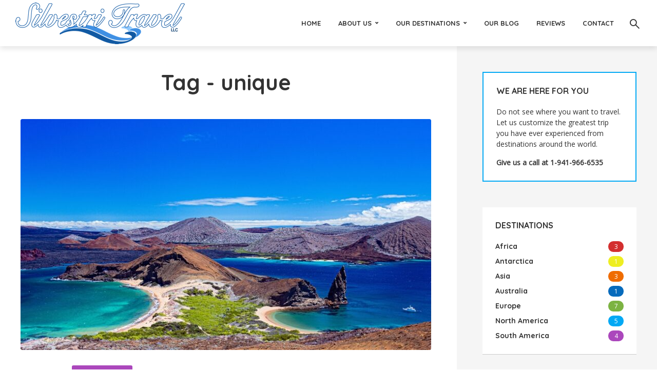

--- FILE ---
content_type: text/html; charset=UTF-8
request_url: https://silvestritravel.com/tag/unique/
body_size: 15475
content:
<!DOCTYPE html>
<html lang="en-US" class="no-js no-svg">
	<head>
		<meta charset="UTF-8">
		<meta name="viewport" content="width=device-width, initial-scale=1">
		<link rel="profile" href="http://gmpg.org/xfn/11">
		<title>unique &#8211; Silvestri Travel</title>
<meta name='robots' content='max-image-preview:large' />
	<style>img:is([sizes="auto" i], [sizes^="auto," i]) { contain-intrinsic-size: 3000px 1500px }</style>
	<link rel='dns-prefetch' href='//maps.google.com' />
<link rel='dns-prefetch' href='//fonts.googleapis.com' />
<link rel='dns-prefetch' href='//maxcdn.bootstrapcdn.com' />
<link rel="alternate" type="application/rss+xml" title="Silvestri Travel &raquo; Feed" href="https://silvestritravel.com/feed/" />
<link rel="alternate" type="application/rss+xml" title="Silvestri Travel &raquo; Comments Feed" href="https://silvestritravel.com/comments/feed/" />
<link rel="alternate" type="application/rss+xml" title="Silvestri Travel &raquo; unique Tag Feed" href="https://silvestritravel.com/tag/unique/feed/" />
<script type="text/javascript">
/* <![CDATA[ */
window._wpemojiSettings = {"baseUrl":"https:\/\/s.w.org\/images\/core\/emoji\/16.0.1\/72x72\/","ext":".png","svgUrl":"https:\/\/s.w.org\/images\/core\/emoji\/16.0.1\/svg\/","svgExt":".svg","source":{"concatemoji":"https:\/\/silvestritravel.com\/wp-includes\/js\/wp-emoji-release.min.js?ver=6.8.3"}};
/*! This file is auto-generated */
!function(s,n){var o,i,e;function c(e){try{var t={supportTests:e,timestamp:(new Date).valueOf()};sessionStorage.setItem(o,JSON.stringify(t))}catch(e){}}function p(e,t,n){e.clearRect(0,0,e.canvas.width,e.canvas.height),e.fillText(t,0,0);var t=new Uint32Array(e.getImageData(0,0,e.canvas.width,e.canvas.height).data),a=(e.clearRect(0,0,e.canvas.width,e.canvas.height),e.fillText(n,0,0),new Uint32Array(e.getImageData(0,0,e.canvas.width,e.canvas.height).data));return t.every(function(e,t){return e===a[t]})}function u(e,t){e.clearRect(0,0,e.canvas.width,e.canvas.height),e.fillText(t,0,0);for(var n=e.getImageData(16,16,1,1),a=0;a<n.data.length;a++)if(0!==n.data[a])return!1;return!0}function f(e,t,n,a){switch(t){case"flag":return n(e,"\ud83c\udff3\ufe0f\u200d\u26a7\ufe0f","\ud83c\udff3\ufe0f\u200b\u26a7\ufe0f")?!1:!n(e,"\ud83c\udde8\ud83c\uddf6","\ud83c\udde8\u200b\ud83c\uddf6")&&!n(e,"\ud83c\udff4\udb40\udc67\udb40\udc62\udb40\udc65\udb40\udc6e\udb40\udc67\udb40\udc7f","\ud83c\udff4\u200b\udb40\udc67\u200b\udb40\udc62\u200b\udb40\udc65\u200b\udb40\udc6e\u200b\udb40\udc67\u200b\udb40\udc7f");case"emoji":return!a(e,"\ud83e\udedf")}return!1}function g(e,t,n,a){var r="undefined"!=typeof WorkerGlobalScope&&self instanceof WorkerGlobalScope?new OffscreenCanvas(300,150):s.createElement("canvas"),o=r.getContext("2d",{willReadFrequently:!0}),i=(o.textBaseline="top",o.font="600 32px Arial",{});return e.forEach(function(e){i[e]=t(o,e,n,a)}),i}function t(e){var t=s.createElement("script");t.src=e,t.defer=!0,s.head.appendChild(t)}"undefined"!=typeof Promise&&(o="wpEmojiSettingsSupports",i=["flag","emoji"],n.supports={everything:!0,everythingExceptFlag:!0},e=new Promise(function(e){s.addEventListener("DOMContentLoaded",e,{once:!0})}),new Promise(function(t){var n=function(){try{var e=JSON.parse(sessionStorage.getItem(o));if("object"==typeof e&&"number"==typeof e.timestamp&&(new Date).valueOf()<e.timestamp+604800&&"object"==typeof e.supportTests)return e.supportTests}catch(e){}return null}();if(!n){if("undefined"!=typeof Worker&&"undefined"!=typeof OffscreenCanvas&&"undefined"!=typeof URL&&URL.createObjectURL&&"undefined"!=typeof Blob)try{var e="postMessage("+g.toString()+"("+[JSON.stringify(i),f.toString(),p.toString(),u.toString()].join(",")+"));",a=new Blob([e],{type:"text/javascript"}),r=new Worker(URL.createObjectURL(a),{name:"wpTestEmojiSupports"});return void(r.onmessage=function(e){c(n=e.data),r.terminate(),t(n)})}catch(e){}c(n=g(i,f,p,u))}t(n)}).then(function(e){for(var t in e)n.supports[t]=e[t],n.supports.everything=n.supports.everything&&n.supports[t],"flag"!==t&&(n.supports.everythingExceptFlag=n.supports.everythingExceptFlag&&n.supports[t]);n.supports.everythingExceptFlag=n.supports.everythingExceptFlag&&!n.supports.flag,n.DOMReady=!1,n.readyCallback=function(){n.DOMReady=!0}}).then(function(){return e}).then(function(){var e;n.supports.everything||(n.readyCallback(),(e=n.source||{}).concatemoji?t(e.concatemoji):e.wpemoji&&e.twemoji&&(t(e.twemoji),t(e.wpemoji)))}))}((window,document),window._wpemojiSettings);
/* ]]> */
</script>
<link rel='stylesheet' id='genesis-blocks-style-css-css' href='https://silvestritravel.com/wp-content/plugins/genesis-blocks/dist/style-blocks.build.css?ver=1686668195' type='text/css' media='all' />
<link rel='stylesheet' id='sbr_styles-css' href='https://silvestritravel.com/wp-content/plugins/reviews-feed/assets/css/sbr-styles.css?ver=1.1' type='text/css' media='all' />
<link rel='stylesheet' id='sbi_styles-css' href='https://silvestritravel.com/wp-content/plugins/instagram-feed/css/sbi-styles.min.css?ver=6.10.0' type='text/css' media='all' />
<style id='wp-emoji-styles-inline-css' type='text/css'>

	img.wp-smiley, img.emoji {
		display: inline !important;
		border: none !important;
		box-shadow: none !important;
		height: 1em !important;
		width: 1em !important;
		margin: 0 0.07em !important;
		vertical-align: -0.1em !important;
		background: none !important;
		padding: 0 !important;
	}
</style>
<link rel='stylesheet' id='wp-block-library-css' href='https://silvestritravel.com/wp-includes/css/dist/block-library/style.min.css?ver=6.8.3' type='text/css' media='all' />
<style id='classic-theme-styles-inline-css' type='text/css'>
/*! This file is auto-generated */
.wp-block-button__link{color:#fff;background-color:#32373c;border-radius:9999px;box-shadow:none;text-decoration:none;padding:calc(.667em + 2px) calc(1.333em + 2px);font-size:1.125em}.wp-block-file__button{background:#32373c;color:#fff;text-decoration:none}
</style>
<link rel='stylesheet' id='wp-components-css' href='https://silvestritravel.com/wp-includes/css/dist/components/style.min.css?ver=6.8.3' type='text/css' media='all' />
<link rel='stylesheet' id='wp-preferences-css' href='https://silvestritravel.com/wp-includes/css/dist/preferences/style.min.css?ver=6.8.3' type='text/css' media='all' />
<link rel='stylesheet' id='wp-block-editor-css' href='https://silvestritravel.com/wp-includes/css/dist/block-editor/style.min.css?ver=6.8.3' type='text/css' media='all' />
<link rel='stylesheet' id='popup-maker-block-library-style-css' href='https://silvestritravel.com/wp-content/plugins/popup-maker/dist/packages/block-library-style.css?ver=dbea705cfafe089d65f1' type='text/css' media='all' />
<style id='global-styles-inline-css' type='text/css'>
:root{--wp--preset--aspect-ratio--square: 1;--wp--preset--aspect-ratio--4-3: 4/3;--wp--preset--aspect-ratio--3-4: 3/4;--wp--preset--aspect-ratio--3-2: 3/2;--wp--preset--aspect-ratio--2-3: 2/3;--wp--preset--aspect-ratio--16-9: 16/9;--wp--preset--aspect-ratio--9-16: 9/16;--wp--preset--color--black: #000000;--wp--preset--color--cyan-bluish-gray: #abb8c3;--wp--preset--color--white: #ffffff;--wp--preset--color--pale-pink: #f78da7;--wp--preset--color--vivid-red: #cf2e2e;--wp--preset--color--luminous-vivid-orange: #ff6900;--wp--preset--color--luminous-vivid-amber: #fcb900;--wp--preset--color--light-green-cyan: #7bdcb5;--wp--preset--color--vivid-green-cyan: #00d084;--wp--preset--color--pale-cyan-blue: #8ed1fc;--wp--preset--color--vivid-cyan-blue: #0693e3;--wp--preset--color--vivid-purple: #9b51e0;--wp--preset--color--trawell-acc: #076bbc;--wp--preset--color--trawell-txt: #333333;--wp--preset--color--trawell-meta: #4a4a4a;--wp--preset--color--trawell-bg: #ffffff;--wp--preset--color--trawell-cat-2: #d32f2f;--wp--preset--color--trawell-cat-3: #ef6c00;--wp--preset--color--trawell-cat-4: #7cb342;--wp--preset--color--trawell-cat-5: #03a9f4;--wp--preset--color--trawell-cat-6: #ab47bc;--wp--preset--color--trawell-cat-57: #eeee22;--wp--preset--gradient--vivid-cyan-blue-to-vivid-purple: linear-gradient(135deg,rgba(6,147,227,1) 0%,rgb(155,81,224) 100%);--wp--preset--gradient--light-green-cyan-to-vivid-green-cyan: linear-gradient(135deg,rgb(122,220,180) 0%,rgb(0,208,130) 100%);--wp--preset--gradient--luminous-vivid-amber-to-luminous-vivid-orange: linear-gradient(135deg,rgba(252,185,0,1) 0%,rgba(255,105,0,1) 100%);--wp--preset--gradient--luminous-vivid-orange-to-vivid-red: linear-gradient(135deg,rgba(255,105,0,1) 0%,rgb(207,46,46) 100%);--wp--preset--gradient--very-light-gray-to-cyan-bluish-gray: linear-gradient(135deg,rgb(238,238,238) 0%,rgb(169,184,195) 100%);--wp--preset--gradient--cool-to-warm-spectrum: linear-gradient(135deg,rgb(74,234,220) 0%,rgb(151,120,209) 20%,rgb(207,42,186) 40%,rgb(238,44,130) 60%,rgb(251,105,98) 80%,rgb(254,248,76) 100%);--wp--preset--gradient--blush-light-purple: linear-gradient(135deg,rgb(255,206,236) 0%,rgb(152,150,240) 100%);--wp--preset--gradient--blush-bordeaux: linear-gradient(135deg,rgb(254,205,165) 0%,rgb(254,45,45) 50%,rgb(107,0,62) 100%);--wp--preset--gradient--luminous-dusk: linear-gradient(135deg,rgb(255,203,112) 0%,rgb(199,81,192) 50%,rgb(65,88,208) 100%);--wp--preset--gradient--pale-ocean: linear-gradient(135deg,rgb(255,245,203) 0%,rgb(182,227,212) 50%,rgb(51,167,181) 100%);--wp--preset--gradient--electric-grass: linear-gradient(135deg,rgb(202,248,128) 0%,rgb(113,206,126) 100%);--wp--preset--gradient--midnight: linear-gradient(135deg,rgb(2,3,129) 0%,rgb(40,116,252) 100%);--wp--preset--font-size--small: 12.8px;--wp--preset--font-size--medium: 20px;--wp--preset--font-size--large: 24px;--wp--preset--font-size--x-large: 42px;--wp--preset--font-size--normal: 16px;--wp--preset--font-size--huge: 32px;--wp--preset--spacing--20: 0.44rem;--wp--preset--spacing--30: 0.67rem;--wp--preset--spacing--40: 1rem;--wp--preset--spacing--50: 1.5rem;--wp--preset--spacing--60: 2.25rem;--wp--preset--spacing--70: 3.38rem;--wp--preset--spacing--80: 5.06rem;--wp--preset--shadow--natural: 6px 6px 9px rgba(0, 0, 0, 0.2);--wp--preset--shadow--deep: 12px 12px 50px rgba(0, 0, 0, 0.4);--wp--preset--shadow--sharp: 6px 6px 0px rgba(0, 0, 0, 0.2);--wp--preset--shadow--outlined: 6px 6px 0px -3px rgba(255, 255, 255, 1), 6px 6px rgba(0, 0, 0, 1);--wp--preset--shadow--crisp: 6px 6px 0px rgba(0, 0, 0, 1);}:where(.is-layout-flex){gap: 0.5em;}:where(.is-layout-grid){gap: 0.5em;}body .is-layout-flex{display: flex;}.is-layout-flex{flex-wrap: wrap;align-items: center;}.is-layout-flex > :is(*, div){margin: 0;}body .is-layout-grid{display: grid;}.is-layout-grid > :is(*, div){margin: 0;}:where(.wp-block-columns.is-layout-flex){gap: 2em;}:where(.wp-block-columns.is-layout-grid){gap: 2em;}:where(.wp-block-post-template.is-layout-flex){gap: 1.25em;}:where(.wp-block-post-template.is-layout-grid){gap: 1.25em;}.has-black-color{color: var(--wp--preset--color--black) !important;}.has-cyan-bluish-gray-color{color: var(--wp--preset--color--cyan-bluish-gray) !important;}.has-white-color{color: var(--wp--preset--color--white) !important;}.has-pale-pink-color{color: var(--wp--preset--color--pale-pink) !important;}.has-vivid-red-color{color: var(--wp--preset--color--vivid-red) !important;}.has-luminous-vivid-orange-color{color: var(--wp--preset--color--luminous-vivid-orange) !important;}.has-luminous-vivid-amber-color{color: var(--wp--preset--color--luminous-vivid-amber) !important;}.has-light-green-cyan-color{color: var(--wp--preset--color--light-green-cyan) !important;}.has-vivid-green-cyan-color{color: var(--wp--preset--color--vivid-green-cyan) !important;}.has-pale-cyan-blue-color{color: var(--wp--preset--color--pale-cyan-blue) !important;}.has-vivid-cyan-blue-color{color: var(--wp--preset--color--vivid-cyan-blue) !important;}.has-vivid-purple-color{color: var(--wp--preset--color--vivid-purple) !important;}.has-black-background-color{background-color: var(--wp--preset--color--black) !important;}.has-cyan-bluish-gray-background-color{background-color: var(--wp--preset--color--cyan-bluish-gray) !important;}.has-white-background-color{background-color: var(--wp--preset--color--white) !important;}.has-pale-pink-background-color{background-color: var(--wp--preset--color--pale-pink) !important;}.has-vivid-red-background-color{background-color: var(--wp--preset--color--vivid-red) !important;}.has-luminous-vivid-orange-background-color{background-color: var(--wp--preset--color--luminous-vivid-orange) !important;}.has-luminous-vivid-amber-background-color{background-color: var(--wp--preset--color--luminous-vivid-amber) !important;}.has-light-green-cyan-background-color{background-color: var(--wp--preset--color--light-green-cyan) !important;}.has-vivid-green-cyan-background-color{background-color: var(--wp--preset--color--vivid-green-cyan) !important;}.has-pale-cyan-blue-background-color{background-color: var(--wp--preset--color--pale-cyan-blue) !important;}.has-vivid-cyan-blue-background-color{background-color: var(--wp--preset--color--vivid-cyan-blue) !important;}.has-vivid-purple-background-color{background-color: var(--wp--preset--color--vivid-purple) !important;}.has-black-border-color{border-color: var(--wp--preset--color--black) !important;}.has-cyan-bluish-gray-border-color{border-color: var(--wp--preset--color--cyan-bluish-gray) !important;}.has-white-border-color{border-color: var(--wp--preset--color--white) !important;}.has-pale-pink-border-color{border-color: var(--wp--preset--color--pale-pink) !important;}.has-vivid-red-border-color{border-color: var(--wp--preset--color--vivid-red) !important;}.has-luminous-vivid-orange-border-color{border-color: var(--wp--preset--color--luminous-vivid-orange) !important;}.has-luminous-vivid-amber-border-color{border-color: var(--wp--preset--color--luminous-vivid-amber) !important;}.has-light-green-cyan-border-color{border-color: var(--wp--preset--color--light-green-cyan) !important;}.has-vivid-green-cyan-border-color{border-color: var(--wp--preset--color--vivid-green-cyan) !important;}.has-pale-cyan-blue-border-color{border-color: var(--wp--preset--color--pale-cyan-blue) !important;}.has-vivid-cyan-blue-border-color{border-color: var(--wp--preset--color--vivid-cyan-blue) !important;}.has-vivid-purple-border-color{border-color: var(--wp--preset--color--vivid-purple) !important;}.has-vivid-cyan-blue-to-vivid-purple-gradient-background{background: var(--wp--preset--gradient--vivid-cyan-blue-to-vivid-purple) !important;}.has-light-green-cyan-to-vivid-green-cyan-gradient-background{background: var(--wp--preset--gradient--light-green-cyan-to-vivid-green-cyan) !important;}.has-luminous-vivid-amber-to-luminous-vivid-orange-gradient-background{background: var(--wp--preset--gradient--luminous-vivid-amber-to-luminous-vivid-orange) !important;}.has-luminous-vivid-orange-to-vivid-red-gradient-background{background: var(--wp--preset--gradient--luminous-vivid-orange-to-vivid-red) !important;}.has-very-light-gray-to-cyan-bluish-gray-gradient-background{background: var(--wp--preset--gradient--very-light-gray-to-cyan-bluish-gray) !important;}.has-cool-to-warm-spectrum-gradient-background{background: var(--wp--preset--gradient--cool-to-warm-spectrum) !important;}.has-blush-light-purple-gradient-background{background: var(--wp--preset--gradient--blush-light-purple) !important;}.has-blush-bordeaux-gradient-background{background: var(--wp--preset--gradient--blush-bordeaux) !important;}.has-luminous-dusk-gradient-background{background: var(--wp--preset--gradient--luminous-dusk) !important;}.has-pale-ocean-gradient-background{background: var(--wp--preset--gradient--pale-ocean) !important;}.has-electric-grass-gradient-background{background: var(--wp--preset--gradient--electric-grass) !important;}.has-midnight-gradient-background{background: var(--wp--preset--gradient--midnight) !important;}.has-small-font-size{font-size: var(--wp--preset--font-size--small) !important;}.has-medium-font-size{font-size: var(--wp--preset--font-size--medium) !important;}.has-large-font-size{font-size: var(--wp--preset--font-size--large) !important;}.has-x-large-font-size{font-size: var(--wp--preset--font-size--x-large) !important;}
:where(.wp-block-post-template.is-layout-flex){gap: 1.25em;}:where(.wp-block-post-template.is-layout-grid){gap: 1.25em;}
:where(.wp-block-columns.is-layout-flex){gap: 2em;}:where(.wp-block-columns.is-layout-grid){gap: 2em;}
:root :where(.wp-block-pullquote){font-size: 1.5em;line-height: 1.6;}
</style>
<link rel='stylesheet' id='redux-extendify-styles-css' href='https://silvestritravel.com/wp-content/plugins/redux-framework/redux-core/assets/css/extendify-utilities.css?ver=4.4.1' type='text/css' media='all' />
<link rel='stylesheet' id='ctf_styles-css' href='https://silvestritravel.com/wp-content/plugins/custom-twitter-feeds/css/ctf-styles.min.css?ver=2.2.1' type='text/css' media='all' />
<link rel='stylesheet' id='mks_shortcodes_fntawsm_css-css' href='https://silvestritravel.com/wp-content/plugins/meks-flexible-shortcodes/css/font-awesome/css/font-awesome.min.css?ver=1.3.5' type='text/css' media='screen' />
<link rel='stylesheet' id='mks_shortcodes_simple_line_icons-css' href='https://silvestritravel.com/wp-content/plugins/meks-flexible-shortcodes/css/simple-line/simple-line-icons.css?ver=1.3.5' type='text/css' media='screen' />
<link rel='stylesheet' id='mks_shortcodes_css-css' href='https://silvestritravel.com/wp-content/plugins/meks-flexible-shortcodes/css/style.css?ver=1.3.5' type='text/css' media='screen' />
<link rel='stylesheet' id='wpsm_test_b_bootstrap-front-css' href='https://silvestritravel.com/wp-content/plugins/testimonial-builder/assets/css/bootstrap-front.css?ver=6.8.3' type='text/css' media='all' />
<link rel='stylesheet' id='wpsm_test_b_style-1-css' href='https://silvestritravel.com/wp-content/plugins/testimonial-builder/assets/css/style-1.css?ver=6.8.3' type='text/css' media='all' />
<link rel='stylesheet' id='wpsm_test_b_style-2-css' href='https://silvestritravel.com/wp-content/plugins/testimonial-builder/assets/css/style-2.css?ver=6.8.3' type='text/css' media='all' />
<link rel='stylesheet' id='wpsm_test_b_owl_carousel_min_css-css' href='https://silvestritravel.com/wp-content/plugins/testimonial-builder/assets/css/owl.carousel.min.css?ver=6.8.3' type='text/css' media='all' />
<link rel='stylesheet' id='wpsm_team_b-font-awesome-front-css' href='https://silvestritravel.com/wp-content/plugins/testimonial-pro/assets/css/font-awesome/css/font-awesome.min.css?ver=6.8.3' type='text/css' media='all' />
<link rel='stylesheet' id='wpsm_team_b_bootstrap-front-css' href='https://silvestritravel.com/wp-content/plugins/testimonial-pro/assets/css/bootstrap-front.css?ver=6.8.3' type='text/css' media='all' />
<link rel='stylesheet' id='wpsm_testi_pro_bootstrap-front-css' href='https://silvestritravel.com/wp-content/plugins/testimonial-pro/assets/css/bootstrap-front.css?ver=6.8.3' type='text/css' media='all' />
<link rel='stylesheet' id='wpsm_testi_pro-font-awesome-front-css' href='https://silvestritravel.com/wp-content/plugins/testimonial-pro/assets/css/font-awesome/css/font-awesome.min.css?ver=6.8.3' type='text/css' media='all' />
<link rel='stylesheet' id='wpsm_testi_pro_star-css-front-css' href='https://silvestritravel.com/wp-content/plugins/testimonial-pro/assets/css/star-rating.css?ver=6.8.3' type='text/css' media='all' />
<link rel='stylesheet' id='wpsm_testi_pro_carousel-theme-css-css' href='https://silvestritravel.com/wp-content/plugins/testimonial-pro/assets/css/owl.theme.default.css?ver=6.8.3' type='text/css' media='all' />
<link rel='stylesheet' id='wpsm_testi_pro_isotope-css-css' href='https://silvestritravel.com/wp-content/plugins/testimonial-pro/assets/css/isotope-style.css?ver=6.8.3' type='text/css' media='all' />
<link rel='stylesheet' id='wpsm_testi_pro_slick-css-css' href='https://silvestritravel.com/wp-content/plugins/testimonial-pro/assets/css/slick.css?ver=6.8.3' type='text/css' media='all' />
<link rel='stylesheet' id='wpsm_testi_pro_lity-css-css' href='https://silvestritravel.com/wp-content/plugins/testimonial-pro/assets/css/lity.css?ver=6.8.3' type='text/css' media='all' />
<link rel='stylesheet' id='mks-map-css-css' href='https://silvestritravel.com/wp-content/plugins/meks-easy-maps/public/css/map.css?ver=2.1.2' type='text/css' media='all' />
<link rel='stylesheet' id='trawell-fonts-css' href='https://fonts.googleapis.com/css?family=Open+Sans%3A400%7CQuicksand%3A400%2C700&#038;subset=latin%2Clatin-ext&#038;ver=1.7' type='text/css' media='all' />
<link rel='stylesheet' id='trawell-main-css' href='https://silvestritravel.com/wp-content/themes/trawell/assets/css/min.css?ver=1.7' type='text/css' media='all' />
<style id='trawell-main-inline-css' type='text/css'>
.row{margin-right: -7px;margin-left: -7px;}.col-1, .col-2, .col-3, .col-4, .col-5, .col-6, .col-7, .col-8, .col-9, .col-10, .col-11, .col-12, .col,.col-auto, .col-sm-1, .col-sm-2, .col-sm-3, .col-sm-4, .col-sm-5, .col-sm-6, .col-sm-7, .col-sm-8, .col-sm-9, .col-sm-10, .col-sm-11, .col-sm-12, .col-sm,.col-sm-auto, .col-md-1, .col-md-2, .col-md-3, .col-md-4, .col-md-5, .col-md-6, .col-md-7, .col-md-8, .col-md-9, .col-md-10, .col-md-11, .col-md-12, .col-md,.col-md-auto, .col-lg-1, .col-lg-2, .col-lg-3, .col-lg-4, .col-lg-5, .col-lg-6, .col-lg-7, .col-lg-8, .col-lg-9, .col-lg-10, .col-lg-11, .col-lg-12, .col-lg,.col-lg-auto, .col-xl-1, .col-xl-2, .col-xl-3, .col-xl-4, .col-xl-5, .col-xl-6, .col-xl-7, .col-xl-8, .col-xl-9, .col-xl-10, .col-xl-11, .col-xl-12, .col-xl,.col-xl-auto,.trawell-pre-footer .menu{padding-right: 7px;padding-left: 7px;}@media (min-width: 440px) {.container,.trawell-has-sidebar .trawell-main,.trawell-sidebar-none .trawell-main{max-width: 470px;padding-right: 20px;padding-left: 20px;}.row{margin-right: -10px;margin-left: -10px;}.col-1, .col-2, .col-3, .col-4, .col-5, .col-6, .col-7, .col-8, .col-9, .col-10, .col-11, .col-12, .col,.col-auto, .col-sm-1, .col-sm-2, .col-sm-3, .col-sm-4, .col-sm-5, .col-sm-6, .col-sm-7, .col-sm-8, .col-sm-9, .col-sm-10, .col-sm-11, .col-sm-12, .col-sm,.col-sm-auto, .col-md-1, .col-md-2, .col-md-3, .col-md-4, .col-md-5, .col-md-6, .col-md-7, .col-md-8, .col-md-9, .col-md-10, .col-md-11, .col-md-12, .col-md,.col-md-auto, .col-lg-1, .col-lg-2, .col-lg-3, .col-lg-4, .col-lg-5, .col-lg-6, .col-lg-7, .col-lg-8, .col-lg-9, .col-lg-10, .col-lg-11, .col-lg-12, .col-lg,.col-lg-auto, .col-xl-1, .col-xl-2, .col-xl-3, .col-xl-4, .col-xl-5, .col-xl-6, .col-xl-7, .col-xl-8, .col-xl-9, .col-xl-10, .col-xl-11, .col-xl-12, .col-xl,.col-xl-auto,.trawell-pre-footer .menu{padding-right: 10px;padding-left: 10px;}}@media (min-width: 730px) {.container,.trawell-has-sidebar .trawell-main,.trawell-sidebar-none .trawell-main{max-width: 860px;padding-right: 30px;padding-left: 30px;}.trawell-pre-footer .menu{padding-right: 30px;padding-left: 30px;}.row{margin-right: -15px;margin-left: -15px;}.col-1, .col-2, .col-3, .col-4, .col-5, .col-6, .col-7, .col-8, .col-9, .col-10, .col-11, .col-12, .col,.col-auto, .col-sm-1, .col-sm-2, .col-sm-3, .col-sm-4, .col-sm-5, .col-sm-6, .col-sm-7, .col-sm-8, .col-sm-9, .col-sm-10, .col-sm-11, .col-sm-12, .col-sm,.col-sm-auto, .col-md-1, .col-md-2, .col-md-3, .col-md-4, .col-md-5, .col-md-6, .col-md-7, .col-md-8, .col-md-9, .col-md-10, .col-md-11, .col-md-12, .col-md,.col-md-auto, .col-lg-1, .col-lg-2, .col-lg-3, .col-lg-4, .col-lg-5, .col-lg-6, .col-lg-7, .col-lg-8, .col-lg-9, .col-lg-10, .col-lg-11, .col-lg-12, .col-lg,.col-lg-auto, .col-xl-1, .col-xl-2, .col-xl-3, .col-xl-4, .col-xl-5, .col-xl-6, .col-xl-7, .col-xl-8, .col-xl-9, .col-xl-10, .col-xl-11, .col-xl-12, .col-xl,.col-xl-auto,.trawell-pre-footer .menu{padding-right: 15px;padding-left: 15px;}}@media (min-width: 1024px) {.container,.trawell-has-sidebar .trawell-main,.trawell-sidebar-none .trawell-main{max-width: 100%;}}@media (min-width: 1100px) {.container,.trawell-pre-footer .menu,.trawell-has-sidebar .trawell-main,.trawell-sidebar-none .trawell-main,.page-template-template-blank .trawell-main{max-width: 1260px;}.trawell-pre-footer .menu{padding-right: 30px;padding-left: 30px;}}.trawell-section.trawell-layout-c2 .trawell-item,.trawell-section.trawell-layout-c3 .trawell-item,.trawell-section.trawell-layout-c4 .trawell-item,.trawell-section.trawell-layout-d2 .trawell-item,.trawell-section.trawell-layout-d3 .trawell-item,.trawell-section.trawell-layout-d4 .trawell-item,.trawell-section.trawell-layout-b3 .trawell-item,.trawell-related.trawell-layout-b1 .trawell-item {margin-bottom: 30px;}.entry-content p a:not(.trawell-button),.entry-content li a,.comment-content a,.widget_text p a{color: rgba(7,107,188,0.7);-webkit-box-shadow:0 1px 0px rgba(7,107,188,0.7);box-shadow: 0 1px 0 rgba(7,107,188,0.7);-webkit-transition: all .15s ease-in-out; -moz-transition: all .15s ease-in-out;-ms-transition: all .15s ease-in-out; -o-transition: all .15s ease-in-out;transition: all .15s ease-in-out;}.entry-content p a:not(.mks_ico):not(.mks_button):not(.trawell-button):hover,.entry-content li a:hover,.comment-content a:hover,.widget_text p a:hover{background: rgba(7,107,188,0.1);box-shadow: 0 1px 0 rgba(7,107,188,0.7);}.trawell-top-bar .container{height: 50px;}.trawell-top-bar,.trawell-top-bar .sub-menu{background: #f9f9f9;color: #4A4A4A;}.trawell-top-bar a{color: #4A4A4A;}.trawell-top-bar a:hover{color: #4A4A4A;}.trawell-header,.trawell-header .sub-menu{background: #ffffff;}.trawell-header,.trawell-header a,.trawell-action-close span,.trawell-top-bar{font-family: 'Quicksand';font-weight: 700;}.trawell-header,.trawell-header a,.trawell-action-close span{color: #333333;}.menu-main{font-size: 1.3rem;}.menu-main .current-menu-item > a,.menu-main .current-menu-ancestor > a,.trawell-header li:hover > a,.trawell-header-indent #trawell-header ul > li:hover > a,.trawell-header-indent #trawell-header .trawell-actions .trawell-soc-menu > li:hover > a,.active .o-exit-1,.trawell-actions > li:hover > a,.trawell-actions > li:hover > span,.trawell-header-indent #trawell-header .trawell-actions>li>span:hover,.trawell-header a:hover{color: #08b7ce;}.trawell-header .container{height: 90px;}.trawell-header-indent .trawell-cover{margin-top: -90px;}.trawell-actions button{background: #08b7ce;}.trawell-actions button:hover{background: hsla( 186.97, 92.52%, 35.67%, 1);}.trawell-item-color-overlay .entry-image:after,.trawell-overlay {background: rgba(0, 0, 0, 0.5);}.trawell-cover,.trawell-cover-item{height: 400px;}@media (min-width: 730px) {.trawell-cover,.trawell-cover-item{height: 500px;}}@media (min-width: 1024px) { .trawell-cover, .trawell-cover-item{height: 580px;}.trawell-header-indent .trawell-cover,.trawell-header-indent .trawell-cover-item{height: 670px;}}body,.type--body-font,.widget_categories .count,.tagcloud a,.trawell-button,input[type="submit"],.trawell-pagination a,.mks_read_more a,button,.trawell-button-hollow,.comment-reply-link,.page-numbers.current,.entry-content .trawell-paginated > span,.widget .mks_autor_link_wrap a,.entry-category,.wp-block-button__link,body div.wpforms-container-full .wpforms-form input[type=submit], body div.wpforms-container-full .wpforms-form button[type=submit], body div.wpforms-container-full .wpforms-form .wpforms-page-button {font-family: 'Open Sans';font-weight: 400;}body{color: #333333;font-size: 1.6rem;}h1, h2, h3, h4, h5, h6,.h1, .h2, .h3, .h4, .h5, .h6,.entry-meta-author,.comment-author.vcard,.widget li a,.prev-next-nav a,blockquote, blockquote p,.trawell-header .site-title a,.wp-block-cover .wp-block-cover-image-text, .wp-block-cover .wp-block-cover-text, .wp-block-cover h2,.wp-block-cover-image .wp-block-cover-image-text, .wp-block-cover-image .wp-block-cover-text, .wp-block-cover-image h2{font-family: 'Quicksand';font-weight: 700;}h1, h2, h3, h4, h5, h6,.h1, .h2, .h3, .h4, .h5, .h6,.entry-meta-author,.comment-author.vcard{color:#333333;}.entry-meta-author,.comment-author.vcard{color: #333333;}a,blockquote, blockquote p{ color: #076bbc;}h1, .h1 {font-size: 4.2rem;}h2, .h2 {font-size: 3.2rem;}h3, .h3 {font-size:2.6rem;}h4, .h4,.mks_author_widget h3 {font-size: 2.4rem;}h5, .h5,.comment-author.vcard {font-size: 2.0rem;}h6, .h6 {font-size: 1.7rem;}blockquote{font-size: 1.8rem;}.section-title{font-size: 1.6rem;}.trawell-item .entry-meta a,.trawell-item .entry-meta,.trawell-post-single .entry-meta,.comment-metadata a,.widget .post-date,.widget .recentcomments,.widget .rss-date,.comment-metadata,.comment-metadata a,.mks-map-entry-meta a{color: rgba(74,74,74,1);}.trawell-item .entry-meta span:before,.trawell-post-single .entry-meta span:before{background: rgba(74,74,74,0.25);}.excerpt-small,.comment-content,.widget a,.widget{font-size: 1.4rem;line-height: 1.5;}.widget-title{font-size: 1.6rem;}.widget a,.trawell-breadcrumbs a:hover,.color-text a + a:before{color: #333333;}.display-1,.trawell-cover .archive-title{font-size: 5.6rem;}.display-2,.display-2-text{color: #076bbc;}.trawell-msg{background: #076bbc;}.trawell-msg a{color: hsla( 206.85, 92.82%, 57.35%, 1);}.trawell-msg a:hover{color: hsla( 206.85, 92.82%, 70.74%, 1);}.entry-meta a,.widget-mini a,.comment-respond .section-title+small a,.entry-title a,.fn a,.color-text span{color: #333333;}.widget-mini a:hover,.entry-meta a:hover,.trawell-sidebar a:hover,.trawell-item .entry-title a:hover,.mks-map-entry-header .entry-title a:hover,.fn a:hover,blockquote,.trawell-main .entry-tags a,.tagcloud a,.comment-respond .section-title+small a:hover,.mks-map-entry-meta a:hover,.color-text a{color: #076bbc;}.color-text a:hover{color: hsla( 206.85, 92.82%, 32.5%, 1);}body,.section-title span,.comment-respond .section-title+small{background: #ffffff;}.section-title:after,.widget-mini:after,.trawell-responsive-item:before{background: rgba(51,51,51,0.1);}blockquote:after,.double-bounce1, .double-bounce2{background: rgba(7,107,188,0.6);}.trawell-sidebar {background: #f5f5f5;-webkit-box-shadow:330px 0 0 #f5f5f5,680px 0 0 #f5f5f5,1030px 0 0 #f5f5f5,1380px 0 0 #f5f5f5,1730px 0 0 #f5f5f5,2080px 0 0 #f5f5f5,2430px 0 0 #f5f5f5,2780px 0 0 #f5f5f5,3130px 0 0 #f5f5f5;box-shadow:330px 0 0 #f5f5f5,680px 0 0 #f5f5f5,1030px 0 0 #f5f5f5,1380px 0 0 #f5f5f5,1730px 0 0 #f5f5f5,2080px 0 0 #f5f5f5,2430px 0 0 #f5f5f5,2780px 0 0 #f5f5f5,3130px 0 0 #f5f5f5;}.trawell-sidebar-left .trawell-sidebar {-webkit-box-shadow:-330px 0 0 #f5f5f5,-680px 0 0 #f5f5f5,-1030px 0 0 #f5f5f5,-1380px 0 0 #f5f5f5,-1730px 0 0 #f5f5f5,-2080px 0 0 #f5f5f5,-2430px 0 0 #f5f5f5,-2780px 0 0 #f5f5f5,-3130px 0 0 #f5f5f5;box-shadow:-330px 0 0 #f5f5f5,-680px 0 0 #f5f5f5,-1030px 0 0 #f5f5f5,-1380px 0 0 #f5f5f5,-1730px 0 0 #f5f5f5,-2080px 0 0 #f5f5f5,-2430px 0 0 #f5f5f5,-2780px 0 0 #f5f5f5,-3130px 0 0 #f5f5f5;}.trawell-sidebar{background: #f5f5f5;}.trawell-sidebar .widget{background: #ffffff;}.trawell-sidebar .widget,.trawell-sidebar .widget a{color: #333333;}.trawell-sidebar .widget .widget-title{color: #333333;}.trawell-sidebar .widget a:hover{color: #098DA3;}.trawell-action-close span,.trawell-action-close i{color: #333333;}.trawell-sidebar .widget_text p a{-webkit-box-shadow:0 1px 0 rgba(255,255,255,0.7);box-shadow: 0 1px 0 rgba(255,255,255,0.7);}.trawell-sidebar .widget_text p a:hover{background: rgba(118,208,226,0.1);box-shadow: 0 1px 0 rgba(118,208,226,0.7);}.widget.trawell-highlight .trawell-button{background: #098DA3;}.widget .trawell-button:hover{background: hsla( 188.57, 89.53%, 28.67%, 1);}.trawell-sidebar .widget.trawell-highlight{background: #098DA3;}.widget.trawell-highlight,.widget.trawell-highlight a,.widget.trawell-highlight .widget-title{color: #ffffff;}.widget.trawell-highlight a:hover{color: #76d0e2;}.widget_text.trawell-highlight p a{-webkit-box-shadow:0 1px 0 rgba(255,255,255,0.7);box-shadow: 0 1px 0 rgba(255,255,255,0.7);}.widget_text.trawell-highlight p a:hover{background: rgba(118,208,226,0.1);box-shadow: 0 1px 0 rgba(118,208,226,0.7);}.widget.trawell-highlight .trawell-button{background: hsla( 188.57, 89.53%, 28.67%, 1);}.widget.trawell-highlight .trawell-button:hover{background: hsla( 188.57, 89.53%, 26.98%, 1);}.widget.trawell-highlight input[type=text]{border:none;}.widget.trawell-highlight.widget_tag_cloud a{border-color: rgba(255,255,255,0.5);}.widget.trawell-highlight .post-date,.widget.trawell-highlight .recentcomments,.widget.trawell-highlight .rss-date,.widget.trawell-highlight .comment-metadata,.widget.trawell-highlight .comment-metadata a,.widget.trawell-highlight .trawell-item .entry-meta,.widget.trawell-highlight .trawell-item .entry-meta a{color:rgba(255,255,255,0.7);}.widget.trawell-highlight .trawell-item .entry-meta a:hover{color:rgba(255,255,255,1);}.widget.trawell-highlight .trawell-item .entry-meta span+span:before{background:rgba(255,255,255,0.25);}input[type=number],input[type=text],input[type=email],input[type=url],input[type=tel],input[type=password],input[type=date],input[type=search],select,textarea{border-color: rgba(51,51,51,0.1);color: #333333;}select{background: #ffffff;}::-webkit-input-placeholder { color: rgba(51,51,51,0.8);}::-moz-placeholder {color: rgba(51,51,51,0.8);}:-ms-input-placeholder {color: rgba(51,51,51,0.8);}:-moz-placeholder {color: rgba(51,51,51,0.8);}.trawell-pre-footer{background: hsla( 206.85, 92.82%, 41.68%, 1);color: #ffffff;}.trawell-pre-footer .widget_meks_instagram{border-top:10px solid hsla( 206.85, 92.82%, 41.68%, 1);}.trawell-footer{background: #076bbc;color: #ffffff;}.trawell-footer .widget-title{color: #ffffff;}.trawell-footer .widget a,.trawell-pre-footer a{ color: #ffffff;}.trawell-footer .widget a:hover{ color: #09a0f2;}.trawell-footer .trawell-button,.trawell-footer [type=submit],.trawell-footer button{background: #09a0f2;color: #076bbc;}.trawell-footer .trawell-button:hover,.trawell-footer [type=submit]:hover,.trawell-footer button:hover{background: hsla( 201.12, 92.83%, 41.83%, 1);color: #076bbc;}.trawell-footer .widget.widget_tag_cloud a{border-color: rgba(255,255,255,0.3);}.trawell-footer .comment-metadata a,.trawell-footer .widget .post-date,.trawell-footer .widget .recentcomments,.trawell-footer .widget .rss-date,.trawell-footer .comment-metadata,.trawell-footer .comment-metadata a{color: rgba(255,255,255,0.7);}.trawell-footer input[type=number],.trawell-footer input[type=text],.trawell-footer input[type=email],.trawell-footer input[type=url],.trawell-footer input[type=tel],.trawell-footer input[type=password],.trawell-footer input[type=date],.trawell-footer input[type=search],.trawell-footer select,.trawell-footer textarea{border-color: rgba(255,255,255,0.1);color: #ffffff;}.trawell-footer ::-webkit-input-placeholder { color: rgba(255,255,255,0.8);}.trawell-footer ::-moz-placeholder {color: rgba(255,255,255,0.8);}.trawell-footer :-ms-input-placeholder {color: rgba(255,255,255,0.8);}.trawell-footer :-moz-placeholder {color: rgba(255,255,255,0.8);}.entry-category span{background: #333333;}.entry-category span{color: #ffffff;}.bypostauthor .fn:after{color: #333333;}body .trawell-share .meks_ess.outline a,trawell-share a,.entry-tags a,.trawell-entry .entry-content .entry-tags a{border-color: rgba(51,51,51,0.1);}.comment-respond .section-title small a:before{background: rgba(51,51,51,0.3);}.cat-1,.entry-category a,.widget_categories .count,.trawell-category-placeholder,.trawell-cover-color,.trawell-item.cat-item:after{background-color: #076bbc;}.entry-category a:hover{background: hsla( 206.85, 92.82%, 32.5%, 1);}.trawell-button:hover,input[type="submit"]:hover,.trawell-pagination a:hover,.mks_read_more a:hover,.trawell-sidebar .mks_read_more a:hover,body div.wpforms-container-full .wpforms-form input[type=submit]:hover, body div.wpforms-container-full .wpforms-form input[type=submit]:focus, body div.wpforms-container-full .wpforms-form input[type=submit]:active, body div.wpforms-container-full .wpforms-form button[type=submit]:hover, body div.wpforms-container-full .wpforms-form button[type=submit]:focus, body div.wpforms-container-full .wpforms-form button[type=submit]:active, body div.wpforms-container-full .wpforms-form .wpforms-page-button:hover, body div.wpforms-container-full .wpforms-form .wpforms-page-button:active, body div.wpforms-container-full .wpforms-form .wpforms-page-button:focus{background: hsla( 206.85, 92.82%, 32.5%, 1);color: #ffffff;}.trawell-button-hollow:hover,.trawell-main .entry-tags a:hover,.tagcloud a:hover,.trawell-entry .entry-content .entry-tags a:hover,.reply a:hover,.entry-content .trawell-paginated a:not(.trawell-button):hover,.entry-content .trawell-paginated > span,.widget .mks_autor_link_wrap a:hover{background: transparent;border-color: #076bbc;color: #076bbc;}.trawell-cover .trawell-button-hollow:hover{border-color: transparent;box-shadow: inset 0 0 0px 1px #FFF;}.trawell-button,input[type="submit"],.trawell-pagination a,.mks_read_more a,.trawell-sidebar .mks_read_more a,button,body div.wpforms-container-full .wpforms-form input[type=submit], body div.wpforms-container-full .wpforms-form button[type=submit], body div.wpforms-container-full .wpforms-form .wpforms-page-button {background: #076bbc;color: #ffffff;}.trawell-button-hollow,.comment-reply-link,.page-numbers.current,.entry-content .trawell-paginated > span,.widget .mks_autor_link_wrap a,.is-style-outline .wp-block-button__link{color: #076bbc;}.trawell-button-hollow,.comment-reply-link,.page-numbers.current,.widget .mks_autor_link_wrap a,.is-style-outline .wp-block-button__link{border:1px solid rgba(51,51,51,0.1);background: transparent;}.trawell-cover .trawell-button{color: #FFF;}.trawell-cover .trawell-button-hollow{background: transparent;box-shadow: inset 0 0 0px 1px rgba(255,255,255,0.5);}.wp-block-button__link{background: #076bbc;}pre{background: rgba(51,51,51,0.05);color: #333333;}.no-left-padding {padding-left: 0;}.color-text a,.color-text a:hover{background:transparent;}.mks_tab_nav_item.active{border-bottom:1px solid #ffffff;}.mks_tabs.vertical .mks_tab_nav_item.active{border-right:1px solid #ffffff;}.wp-block-image figcaption{color: #333333;}.wp-block-pullquote{border-top: 2px solid #076bbc;border-bottom: 2px solid #076bbc;color: #076bbc;}.wp-block-pullquote.is-style-solid-color,.wp-block-pullquote.is-style-solid-color p,.wp-block-pullquote.is-style-solid-color blockquote{background: #076bbc;color: #ffffff;}.wp-block-separator:not(.is-style-dots){border-bottom:1px solid rgba(51,51,51,0.2);}.wp-block-tag-cloud a{border-color: rgba(51,51,51,0.1);}.trawell-entry .entry-content .wp-block-tag-cloud a:hover,.wp-block-tag-cloud a:hover{background: transparent !important;border-color: #076bbc;color: #076bbc;}.trawell-header .site-title a{text-transform: none;}.site-description{text-transform: none;}.trawell-header a{text-transform: uppercase;}.trawell-top-bar{text-transform: none;}.widget-title{text-transform: uppercase;}.section-title{text-transform: uppercase;}.entry-title, .archive-title{text-transform: none;}.has-small-font-size{ font-size: 1.3rem;}.has-large-font-size{ font-size: 1.9rem;}.has-huge-font-size{ font-size: 2.4rem;}@media(min-width: 730px){.has-small-font-size{ font-size: 1.3rem;}.has-normal-font-size{ font-size: 1.6rem;}.has-large-font-size{ font-size: 2.4rem;}.has-huge-font-size{ font-size: 3.2rem;}}.has-trawell-acc-background-color{ background-color: #076bbc;}.has-trawell-acc-color{ color: #076bbc;}.has-trawell-txt-background-color{ background-color: #333333;}.has-trawell-txt-color{ color: #333333;}.has-trawell-meta-background-color{ background-color: #4a4a4a;}.has-trawell-meta-color{ color: #4a4a4a;}.has-trawell-bg-background-color{ background-color: #ffffff;}.has-trawell-bg-color{ color: #ffffff;}.has-trawell-cat-2-background-color{ background-color: #d32f2f;}.has-trawell-cat-2-color{ color: #d32f2f;}.has-trawell-cat-3-background-color{ background-color: #ef6c00;}.has-trawell-cat-3-color{ color: #ef6c00;}.has-trawell-cat-4-background-color{ background-color: #7cb342;}.has-trawell-cat-4-color{ color: #7cb342;}.has-trawell-cat-5-background-color{ background-color: #03a9f4;}.has-trawell-cat-5-color{ color: #03a9f4;}.has-trawell-cat-6-background-color{ background-color: #ab47bc;}.has-trawell-cat-6-color{ color: #ab47bc;}.has-trawell-cat-57-background-color{ background-color: #eeee22;}.has-trawell-cat-57-color{ color: #eeee22;}.entry-category a.cat-2{background-color:#d32f2f;}.entry-category a.cat-2:hover{background-color:hsla( 0, 65.08%, 43%, 1);}.trawell-item.cat-item-2:after{ background: #d32f2f;}body.category-2 .trawell-cover{ border-bottom: 8px solid #d32f2f;}.trawell-category-placeholder.cat-2{ background: #d32f2f;}.widget_categories .cat-item-2 .count{ background: #d32f2f;}.widget_categories .cat-item-2 a:hover{ color: #d32f2f;}.color-text a.cat-2{ background:transparent; color: #d32f2f;}.color-text a.cat-2:hover{ background:transparent; color: hsla( 0, 65.08%, 43%, 1);}.mks-map-entry-category a.cat-2{ background:transparent; color: #d32f2f;}.mks-map-entry-category a.cat-2:hover{ background:transparent; color: hsla( 0, 65.08%, 43%, 1);}.entry-category a.cat-3{background-color:#ef6c00;}.entry-category a.cat-3:hover{background-color:hsla( 27.11, 100%, 39.83%, 1);}.trawell-item.cat-item-3:after{ background: #ef6c00;}body.category-3 .trawell-cover{ border-bottom: 8px solid #ef6c00;}.trawell-category-placeholder.cat-3{ background: #ef6c00;}.widget_categories .cat-item-3 .count{ background: #ef6c00;}.widget_categories .cat-item-3 a:hover{ color: #ef6c00;}.color-text a.cat-3{ background:transparent; color: #ef6c00;}.color-text a.cat-3:hover{ background:transparent; color: hsla( 27.11, 100%, 39.83%, 1);}.mks-map-entry-category a.cat-3{ background:transparent; color: #ef6c00;}.mks-map-entry-category a.cat-3:hover{ background:transparent; color: hsla( 27.11, 100%, 39.83%, 1);}.entry-category a.cat-4{background-color:#7cb342;}.entry-category a.cat-4:hover{background-color:hsla( 89.2, 46.12%, 40.83%, 1);}.trawell-item.cat-item-4:after{ background: #7cb342;}body.category-4 .trawell-cover{ border-bottom: 8px solid #7cb342;}.trawell-category-placeholder.cat-4{ background: #7cb342;}.widget_categories .cat-item-4 .count{ background: #7cb342;}.widget_categories .cat-item-4 a:hover{ color: #7cb342;}.color-text a.cat-4{ background:transparent; color: #7cb342;}.color-text a.cat-4:hover{ background:transparent; color: hsla( 89.2, 46.12%, 40.83%, 1);}.mks-map-entry-category a.cat-4{ background:transparent; color: #7cb342;}.mks-map-entry-category a.cat-4:hover{ background:transparent; color: hsla( 89.2, 46.12%, 40.83%, 1);}.entry-category a.cat-5{background-color:#03a9f4;}.entry-category a.cat-5:hover{background-color:hsla( 198.67, 97.57%, 41.17%, 1);}.trawell-item.cat-item-5:after{ background: #03a9f4;}body.category-5 .trawell-cover{ border-bottom: 8px solid #03a9f4;}.trawell-category-placeholder.cat-5{ background: #03a9f4;}.widget_categories .cat-item-5 .count{ background: #03a9f4;}.widget_categories .cat-item-5 a:hover{ color: #03a9f4;}.color-text a.cat-5{ background:transparent; color: #03a9f4;}.color-text a.cat-5:hover{ background:transparent; color: hsla( 198.67, 97.57%, 41.17%, 1);}.mks-map-entry-category a.cat-5{ background:transparent; color: #03a9f4;}.mks-map-entry-category a.cat-5:hover{ background:transparent; color: hsla( 198.67, 97.57%, 41.17%, 1);}.entry-category a.cat-6{background-color:#ab47bc;}.entry-category a.cat-6:hover{background-color:hsla( 291.28, 46.61%, 43.17%, 1);}.trawell-item.cat-item-6:after{ background: #ab47bc;}body.category-6 .trawell-cover{ border-bottom: 8px solid #ab47bc;}.trawell-category-placeholder.cat-6{ background: #ab47bc;}.widget_categories .cat-item-6 .count{ background: #ab47bc;}.widget_categories .cat-item-6 a:hover{ color: #ab47bc;}.color-text a.cat-6{ background:transparent; color: #ab47bc;}.color-text a.cat-6:hover{ background:transparent; color: hsla( 291.28, 46.61%, 43.17%, 1);}.mks-map-entry-category a.cat-6{ background:transparent; color: #ab47bc;}.mks-map-entry-category a.cat-6:hover{ background:transparent; color: hsla( 291.28, 46.61%, 43.17%, 1);}.entry-category a.cat-57{background-color:#eeee22;}.entry-category a.cat-57:hover{background-color:hsla( 60, 85.71%, 45.33%, 1);}.trawell-item.cat-item-57:after{ background: #eeee22;}body.category-57 .trawell-cover{ border-bottom: 8px solid #eeee22;}.trawell-category-placeholder.cat-57{ background: #eeee22;}.widget_categories .cat-item-57 .count{ background: #eeee22;}.widget_categories .cat-item-57 a:hover{ color: #eeee22;}.color-text a.cat-57{ background:transparent; color: #eeee22;}.color-text a.cat-57:hover{ background:transparent; color: hsla( 60, 85.71%, 45.33%, 1);}.mks-map-entry-category a.cat-57{ background:transparent; color: #eeee22;}.mks-map-entry-category a.cat-57:hover{ background:transparent; color: hsla( 60, 85.71%, 45.33%, 1);}
</style>
<link rel='stylesheet' id='trawell-child-css' href='https://silvestritravel.com/wp-content/themes/trawell-child/style.css?ver=1.7' type='text/css' media='screen' />
<link rel='stylesheet' id='cff-css' href='https://silvestritravel.com/wp-content/plugins/custom-facebook-feed/assets/css/cff-style.min.css?ver=4.2' type='text/css' media='all' />
<link rel='stylesheet' id='sb-font-awesome-css' href='https://maxcdn.bootstrapcdn.com/font-awesome/4.7.0/css/font-awesome.min.css?ver=6.8.3' type='text/css' media='all' />
<link rel='stylesheet' id='meks-ads-widget-css' href='https://silvestritravel.com/wp-content/plugins/meks-easy-ads-widget/css/style.css?ver=2.0.6' type='text/css' media='all' />
<link rel='stylesheet' id='meks_instagram-widget-styles-css' href='https://silvestritravel.com/wp-content/plugins/meks-easy-instagram-widget/css/widget.css?ver=6.8.3' type='text/css' media='all' />
<link rel='stylesheet' id='meks-flickr-widget-css' href='https://silvestritravel.com/wp-content/plugins/meks-simple-flickr-widget/css/style.css?ver=1.2' type='text/css' media='all' />
<link rel='stylesheet' id='meks-author-widget-css' href='https://silvestritravel.com/wp-content/plugins/meks-smart-author-widget/css/style.css?ver=1.1.3' type='text/css' media='all' />
<link rel='stylesheet' id='meks-social-widget-css' href='https://silvestritravel.com/wp-content/plugins/meks-smart-social-widget/css/style.css?ver=1.6' type='text/css' media='all' />
<link rel='stylesheet' id='meks-themeforest-widget-css' href='https://silvestritravel.com/wp-content/plugins/meks-themeforest-smart-widget/css/style.css?ver=1.4' type='text/css' media='all' />
<link rel='stylesheet' id='meks_ess-main-css' href='https://silvestritravel.com/wp-content/plugins/meks-easy-social-share/assets/css/main.css?ver=1.2.9' type='text/css' media='all' />
<script type="text/javascript" src="https://silvestritravel.com/wp-includes/js/jquery/jquery.min.js?ver=3.7.1" id="jquery-core-js"></script>
<script type="text/javascript" src="https://silvestritravel.com/wp-includes/js/jquery/jquery-migrate.min.js?ver=3.4.1" id="jquery-migrate-js"></script>
<script type="text/javascript" src="https://silvestritravel.com/wp-content/plugins/testimonial-builder/assets/js/owl.carousel.min.js?ver=1" id="wpsm_test_b_owl.carousel.min.js-js"></script>
<script type="text/javascript" src="https://silvestritravel.com/wp-content/plugins/testimonial-pro/assets/js/owl.carousel.min.js?ver=6.8.3" id="wpsm_testi_pro-carousel-js-js"></script>
<script type="text/javascript" src="https://silvestritravel.com/wp-content/plugins/testimonial-pro/assets/js/jquery.isotope.js?ver=6.8.3" id="wpsm_testi_pro-main-isotop-js-js"></script>
<script type="text/javascript" src="https://silvestritravel.com/wp-content/plugins/testimonial-pro/assets/js/star-rating.js?ver=6.8.3" id="wpsm_testi_pro-star-front-js-js"></script>
<script type="text/javascript" src="https://silvestritravel.com/wp-content/plugins/testimonial-pro/assets/js/slick.min.js?ver=6.8.3" id="wpsm_count_pro_index-slickminjs-js"></script>
<script type="text/javascript" src="https://silvestritravel.com/wp-content/plugins/testimonial-pro/assets/js/lity.js?ver=6.8.3" id="wpsm_testi_pro_lity-js-js"></script>
<script type="text/javascript" src="https://maps.google.com/maps/api/js?key=AIzaSyBNvDnRS8YrVkrdOToYn0Ox8WdO5367xqY&amp;ver=1" id="mks-map-google-map-api-3-js"></script>
<link rel="https://api.w.org/" href="https://silvestritravel.com/wp-json/" /><link rel="alternate" title="JSON" type="application/json" href="https://silvestritravel.com/wp-json/wp/v2/tags/97" /><link rel="EditURI" type="application/rsd+xml" title="RSD" href="https://silvestritravel.com/xmlrpc.php?rsd" />
<meta name="generator" content="Redux 4.4.1" />		<style type="text/css" id="wp-custom-css">
			.trawell-pre-footer {
	height: 250px;
}

.gallery .owl-nav, .trawell-cover .owl-nav, .trawell-pre-footer .owl-nav, .wp-block-gallery.columns-1 .owl-nav {
   top: 30%;
}

.lisanotes {
	padding:10px 10px 10px 10px;
}

#text-4 {
	border: 2px solid #03a9f4;
	
}

#text-3 img {
	vertical-align: middle;
	margin-bottom: 0px !important;
}

.trawell-pre-footer .widget_meks_instagram {
	border-top:none;
}

.trawell-button, input[type="submit"], .trawell-pagination a, .mks_read_more a, .trawell-sidebar .mks_read_more a, button, body div.wpforms-container-full .wpforms-form input[type=submit], body div.wpforms-container-full .wpforms-form button[type=submit], body div.wpforms-container-full .wpforms-form .wpforms-page-button {
    background: #076bbc !important;
}

h4.h5 span, h4.h5:after {display:none;}

#trawell_category_widget-1 li.cat-item-106 {display:none;}

.pum-title .popmake-title {
display:none !important;}

#pum_popup_title_1385 {
display:none !important;}


.wp-element-button {
    background-color: green;
    font-size: larger;
}		</style>
				<!-- Global site tag (gtag.js) - Google Analytics -->
<script async src="https://www.googletagmanager.com/gtag/js?id=UA-154903859-1"></script>
<script>
  window.dataLayer = window.dataLayer || [];
  function gtag(){dataLayer.push(arguments);}
  gtag('js', new Date());

  gtag('config', 'UA-154903859-1');
</script>

	</head>

	<body class="archive tag tag-unique tag-97 wp-embed-responsive wp-theme-trawell wp-child-theme-trawell-child trawell-header-wide trawell-header-shadow trawell-breadcrumbs-center trawell-img-rounded trawell-pill-rounded trawell-has-sidebar trawell-sidebar-right trawell-v_1_7 trawell-child">

    
				
        
            
        <header id="trawell-header" class="trawell-header">
            <div class="container d-flex justify-content-between align-items-center">
                <div class="trawell-slot-l">
	<div class="trawell-site-branding">
    <span class="site-title h1 "><a href="https://silvestritravel.com/" rel="home"><picture class="trawell-logo"><source media="(min-width: 1024px)" srcset="https://silvestritravel.com/wp-content/uploads/2021/11/Silvestri-Travel.png"><source srcset="https://silvestritravel.com/wp-content/uploads/2021/11/Silvestri-Travel.png"><img src="https://silvestritravel.com/wp-content/uploads/2021/11/Silvestri-Travel.png" alt="Silvestri Travel"></picture></a></span></div></div>

<div class="trawell-slot-r">
	    <nav class="menu-new-navigation-container"><ul id="menu-new-navigation" class="menu-main"><li id="menu-item-765" class="menu-item menu-item-type-post_type menu-item-object-page menu-item-home menu-item-765"><a href="https://silvestritravel.com/">Home</a></li>
<li id="menu-item-766" class="menu-item menu-item-type-post_type menu-item-object-page menu-item-has-children menu-item-766"><a href="https://silvestritravel.com/about-us/">About Us</a>
<ul class="sub-menu">
	<li id="menu-item-1405" class="menu-item menu-item-type-post_type menu-item-object-page menu-item-1405"><a href="https://silvestritravel.com/wine-lovers-cruise/">2027 Wine Lovers River Cruise</a></li>
	<li id="menu-item-1275" class="menu-item menu-item-type-post_type menu-item-object-page menu-item-1275"><a href="https://silvestritravel.com/kristian-daniels-jr/">Support KDJR</a></li>
</ul>
</li>
<li id="menu-item-768" class="menu-item menu-item-type-post_type menu-item-object-page menu-item-has-children menu-item-768"><a href="https://silvestritravel.com/our-destinations/">Our Destinations</a>
<ul class="sub-menu">
	<li id="menu-item-1048" class="menu-item menu-item-type-custom menu-item-object-custom menu-item-has-children menu-item-1048"><a href="https://silvestritravel.com/category/africa/">Africa</a>
	<ul class="sub-menu">
		<li id="menu-item-1049" class="menu-item menu-item-type-post_type menu-item-object-post menu-item-1049"><a href="https://silvestritravel.com/egypt/">Egypt</a></li>
		<li id="menu-item-810" class="menu-item menu-item-type-post_type menu-item-object-post menu-item-810"><a href="https://silvestritravel.com/kenya-tanzania/">Kenya/Tanzania</a></li>
		<li id="menu-item-1113" class="menu-item menu-item-type-post_type menu-item-object-post menu-item-1113"><a href="https://silvestritravel.com/morocco/">Morocco</a></li>
	</ul>
</li>
	<li id="menu-item-823" class="menu-item menu-item-type-post_type menu-item-object-post menu-item-823"><a href="https://silvestritravel.com/antartica/">Antarctica</a></li>
	<li id="menu-item-1138" class="menu-item menu-item-type-custom menu-item-object-custom menu-item-has-children menu-item-1138"><a href="https://silvestritravel.com/category/asia/">Asia</a>
	<ul class="sub-menu">
		<li id="menu-item-1153" class="menu-item menu-item-type-post_type menu-item-object-post menu-item-1153"><a href="https://silvestritravel.com/japan/">Japan</a></li>
		<li id="menu-item-799" class="menu-item menu-item-type-post_type menu-item-object-post menu-item-799"><a href="https://silvestritravel.com/singapore/">Singapore</a></li>
		<li id="menu-item-1220" class="menu-item menu-item-type-post_type menu-item-object-post menu-item-1220"><a href="https://silvestritravel.com/sri-lanka/">Sri Lanka</a></li>
	</ul>
</li>
	<li id="menu-item-1139" class="menu-item menu-item-type-custom menu-item-object-custom menu-item-has-children menu-item-1139"><a href="https://silvestritravel.com/category/australia/">Australia</a>
	<ul class="sub-menu">
		<li id="menu-item-813" class="menu-item menu-item-type-post_type menu-item-object-post menu-item-813"><a href="https://silvestritravel.com/sydney/">Sydney</a></li>
	</ul>
</li>
	<li id="menu-item-928" class="menu-item menu-item-type-custom menu-item-object-custom menu-item-has-children menu-item-928"><a href="https://silvestritravel.com/category/europe/">Europe</a>
	<ul class="sub-menu">
		<li id="menu-item-1212" class="menu-item menu-item-type-post_type menu-item-object-post menu-item-1212"><a href="https://silvestritravel.com/austria/">Austria</a></li>
		<li id="menu-item-1020" class="menu-item menu-item-type-post_type menu-item-object-post menu-item-1020"><a href="https://silvestritravel.com/england/">England</a></li>
		<li id="menu-item-1021" class="menu-item menu-item-type-post_type menu-item-object-post menu-item-1021"><a href="https://silvestritravel.com/greece/">Greece</a></li>
		<li id="menu-item-1308" class="menu-item menu-item-type-post_type menu-item-object-post menu-item-1308"><a href="https://silvestritravel.com/ireland/">Ireland</a></li>
		<li id="menu-item-791" class="menu-item menu-item-type-post_type menu-item-object-post menu-item-791"><a href="https://silvestritravel.com/italy/">Italy</a></li>
		<li id="menu-item-1244" class="menu-item menu-item-type-post_type menu-item-object-post menu-item-1244"><a href="https://silvestritravel.com/monaco-grand-prix-2025/">Monaco</a></li>
		<li id="menu-item-927" class="menu-item menu-item-type-post_type menu-item-object-post menu-item-927"><a href="https://silvestritravel.com/spain-portugal/">Portugal &#038; Spain</a></li>
	</ul>
</li>
	<li id="menu-item-971" class="menu-item menu-item-type-custom menu-item-object-custom menu-item-has-children menu-item-971"><a href="https://silvestritravel.com/category/north-america/">North America</a>
	<ul class="sub-menu">
		<li id="menu-item-970" class="menu-item menu-item-type-post_type menu-item-object-post menu-item-970"><a href="https://silvestritravel.com/alaska/">Alaska</a></li>
		<li id="menu-item-1133" class="menu-item menu-item-type-post_type menu-item-object-post menu-item-1133"><a href="https://silvestritravel.com/california/">California</a></li>
		<li id="menu-item-984" class="menu-item menu-item-type-post_type menu-item-object-post menu-item-984"><a href="https://silvestritravel.com/hawaii/">Hawaii</a></li>
		<li id="menu-item-1229" class="menu-item menu-item-type-post_type menu-item-object-post menu-item-1229"><a href="https://silvestritravel.com/jamaica/">Jamaica</a></li>
		<li id="menu-item-774" class="menu-item menu-item-type-post_type menu-item-object-post menu-item-774"><a href="https://silvestritravel.com/united-state-national-parks/">US National Parks</a></li>
	</ul>
</li>
	<li id="menu-item-993" class="menu-item menu-item-type-custom menu-item-object-custom menu-item-has-children menu-item-993"><a href="https://silvestritravel.com/category/south-america/">South America</a>
	<ul class="sub-menu">
		<li id="menu-item-992" class="menu-item menu-item-type-post_type menu-item-object-post menu-item-992"><a href="https://silvestritravel.com/argentina/">Argentina</a></li>
		<li id="menu-item-1362" class="menu-item menu-item-type-post_type menu-item-object-post menu-item-1362"><a href="https://silvestritravel.com/brazil/">Brazil</a></li>
		<li id="menu-item-1195" class="menu-item menu-item-type-post_type menu-item-object-post menu-item-1195"><a href="https://silvestritravel.com/galapagos-islands/">Galapagos Islands</a></li>
		<li id="menu-item-782" class="menu-item menu-item-type-post_type menu-item-object-post menu-item-782"><a href="https://silvestritravel.com/peru/">Peru</a></li>
	</ul>
</li>
</ul>
</li>
<li id="menu-item-1255" class="menu-item menu-item-type-custom menu-item-object-custom menu-item-1255"><a href="https://silvestritravel.com/category/our-blog">Our Blog</a></li>
<li id="menu-item-830" class="menu-item menu-item-type-post_type menu-item-object-page menu-item-830"><a href="https://silvestritravel.com/reviews/">Reviews</a></li>
<li id="menu-item-767" class="menu-item menu-item-type-post_type menu-item-object-page menu-item-767"><a href="https://silvestritravel.com/contact/">Contact</a></li>
</ul></nav>	<ul class="trawell-actions margin-padding-reset">
            <li class="trawell-actions-button trawell-action-search">
	<span>
		<i class="o-search-1"></i>
	</span>
    <ul class="sub-menu">
        <li>
            <form class="trawell-search-form" action="https://silvestritravel.com/" method="get"><input name="s" type="text" value="" placeholder="Type here to search..." /><button type="submit" class="trawell-button trawell-button-large">Search</button>
</form>        </li>
    </ul>
</li>    	<li class="trawell-actions-button trawell-hamburger-action">
	    <span class="trawell-hamburger">
	    	<span>Menu</span>
	        <i class="o-menu-1"></i>
	    </span>
	</li>
</ul></div>            </div>
        </header>
    
                    <div class="trawell-header trawell-header-sticky">
	<div class="container d-flex justify-content-between align-items-center">
		<div class="trawell-slot-l">
	<div class="trawell-site-branding">
    <span class="site-title h1 "><a href="https://silvestritravel.com/" rel="home"><picture class="trawell-logo"><source media="(min-width: 1024px)" srcset="https://silvestritravel.com/wp-content/uploads/2021/11/Silvestri-Travel.png"><source srcset="https://silvestritravel.com/wp-content/uploads/2021/11/Silvestri-Travel.png"><img src="https://silvestritravel.com/wp-content/uploads/2021/11/Silvestri-Travel.png" alt="Silvestri Travel"></picture></a></span></div></div>

<div class="trawell-slot-r">
	    <nav class="menu-new-navigation-container"><ul id="menu-new-navigation-1" class="menu-main"><li class="menu-item menu-item-type-post_type menu-item-object-page menu-item-home menu-item-765"><a href="https://silvestritravel.com/">Home</a></li>
<li class="menu-item menu-item-type-post_type menu-item-object-page menu-item-has-children menu-item-766"><a href="https://silvestritravel.com/about-us/">About Us</a>
<ul class="sub-menu">
	<li class="menu-item menu-item-type-post_type menu-item-object-page menu-item-1405"><a href="https://silvestritravel.com/wine-lovers-cruise/">2027 Wine Lovers River Cruise</a></li>
	<li class="menu-item menu-item-type-post_type menu-item-object-page menu-item-1275"><a href="https://silvestritravel.com/kristian-daniels-jr/">Support KDJR</a></li>
</ul>
</li>
<li class="menu-item menu-item-type-post_type menu-item-object-page menu-item-has-children menu-item-768"><a href="https://silvestritravel.com/our-destinations/">Our Destinations</a>
<ul class="sub-menu">
	<li class="menu-item menu-item-type-custom menu-item-object-custom menu-item-has-children menu-item-1048"><a href="https://silvestritravel.com/category/africa/">Africa</a>
	<ul class="sub-menu">
		<li class="menu-item menu-item-type-post_type menu-item-object-post menu-item-1049"><a href="https://silvestritravel.com/egypt/">Egypt</a></li>
		<li class="menu-item menu-item-type-post_type menu-item-object-post menu-item-810"><a href="https://silvestritravel.com/kenya-tanzania/">Kenya/Tanzania</a></li>
		<li class="menu-item menu-item-type-post_type menu-item-object-post menu-item-1113"><a href="https://silvestritravel.com/morocco/">Morocco</a></li>
	</ul>
</li>
	<li class="menu-item menu-item-type-post_type menu-item-object-post menu-item-823"><a href="https://silvestritravel.com/antartica/">Antarctica</a></li>
	<li class="menu-item menu-item-type-custom menu-item-object-custom menu-item-has-children menu-item-1138"><a href="https://silvestritravel.com/category/asia/">Asia</a>
	<ul class="sub-menu">
		<li class="menu-item menu-item-type-post_type menu-item-object-post menu-item-1153"><a href="https://silvestritravel.com/japan/">Japan</a></li>
		<li class="menu-item menu-item-type-post_type menu-item-object-post menu-item-799"><a href="https://silvestritravel.com/singapore/">Singapore</a></li>
		<li class="menu-item menu-item-type-post_type menu-item-object-post menu-item-1220"><a href="https://silvestritravel.com/sri-lanka/">Sri Lanka</a></li>
	</ul>
</li>
	<li class="menu-item menu-item-type-custom menu-item-object-custom menu-item-has-children menu-item-1139"><a href="https://silvestritravel.com/category/australia/">Australia</a>
	<ul class="sub-menu">
		<li class="menu-item menu-item-type-post_type menu-item-object-post menu-item-813"><a href="https://silvestritravel.com/sydney/">Sydney</a></li>
	</ul>
</li>
	<li class="menu-item menu-item-type-custom menu-item-object-custom menu-item-has-children menu-item-928"><a href="https://silvestritravel.com/category/europe/">Europe</a>
	<ul class="sub-menu">
		<li class="menu-item menu-item-type-post_type menu-item-object-post menu-item-1212"><a href="https://silvestritravel.com/austria/">Austria</a></li>
		<li class="menu-item menu-item-type-post_type menu-item-object-post menu-item-1020"><a href="https://silvestritravel.com/england/">England</a></li>
		<li class="menu-item menu-item-type-post_type menu-item-object-post menu-item-1021"><a href="https://silvestritravel.com/greece/">Greece</a></li>
		<li class="menu-item menu-item-type-post_type menu-item-object-post menu-item-1308"><a href="https://silvestritravel.com/ireland/">Ireland</a></li>
		<li class="menu-item menu-item-type-post_type menu-item-object-post menu-item-791"><a href="https://silvestritravel.com/italy/">Italy</a></li>
		<li class="menu-item menu-item-type-post_type menu-item-object-post menu-item-1244"><a href="https://silvestritravel.com/monaco-grand-prix-2025/">Monaco</a></li>
		<li class="menu-item menu-item-type-post_type menu-item-object-post menu-item-927"><a href="https://silvestritravel.com/spain-portugal/">Portugal &#038; Spain</a></li>
	</ul>
</li>
	<li class="menu-item menu-item-type-custom menu-item-object-custom menu-item-has-children menu-item-971"><a href="https://silvestritravel.com/category/north-america/">North America</a>
	<ul class="sub-menu">
		<li class="menu-item menu-item-type-post_type menu-item-object-post menu-item-970"><a href="https://silvestritravel.com/alaska/">Alaska</a></li>
		<li class="menu-item menu-item-type-post_type menu-item-object-post menu-item-1133"><a href="https://silvestritravel.com/california/">California</a></li>
		<li class="menu-item menu-item-type-post_type menu-item-object-post menu-item-984"><a href="https://silvestritravel.com/hawaii/">Hawaii</a></li>
		<li class="menu-item menu-item-type-post_type menu-item-object-post menu-item-1229"><a href="https://silvestritravel.com/jamaica/">Jamaica</a></li>
		<li class="menu-item menu-item-type-post_type menu-item-object-post menu-item-774"><a href="https://silvestritravel.com/united-state-national-parks/">US National Parks</a></li>
	</ul>
</li>
	<li class="menu-item menu-item-type-custom menu-item-object-custom menu-item-has-children menu-item-993"><a href="https://silvestritravel.com/category/south-america/">South America</a>
	<ul class="sub-menu">
		<li class="menu-item menu-item-type-post_type menu-item-object-post menu-item-992"><a href="https://silvestritravel.com/argentina/">Argentina</a></li>
		<li class="menu-item menu-item-type-post_type menu-item-object-post menu-item-1362"><a href="https://silvestritravel.com/brazil/">Brazil</a></li>
		<li class="menu-item menu-item-type-post_type menu-item-object-post menu-item-1195"><a href="https://silvestritravel.com/galapagos-islands/">Galapagos Islands</a></li>
		<li class="menu-item menu-item-type-post_type menu-item-object-post menu-item-782"><a href="https://silvestritravel.com/peru/">Peru</a></li>
	</ul>
</li>
</ul>
</li>
<li class="menu-item menu-item-type-custom menu-item-object-custom menu-item-1255"><a href="https://silvestritravel.com/category/our-blog">Our Blog</a></li>
<li class="menu-item menu-item-type-post_type menu-item-object-page menu-item-830"><a href="https://silvestritravel.com/reviews/">Reviews</a></li>
<li class="menu-item menu-item-type-post_type menu-item-object-page menu-item-767"><a href="https://silvestritravel.com/contact/">Contact</a></li>
</ul></nav>	<ul class="trawell-actions margin-padding-reset">
            <li class="trawell-actions-button trawell-action-search">
	<span>
		<i class="o-search-1"></i>
	</span>
    <ul class="sub-menu">
        <li>
            <form class="trawell-search-form" action="https://silvestritravel.com/" method="get"><input name="s" type="text" value="" placeholder="Type here to search..." /><button type="submit" class="trawell-button trawell-button-large">Search</button>
</form>        </li>
    </ul>
</li>    	<li class="trawell-actions-button trawell-hamburger-action">
	    <span class="trawell-hamburger">
	    	<span>Menu</span>
	        <i class="o-menu-1"></i>
	    </span>
	</li>
</ul></div>	</div>
</div>        
    

<div class="trawell-main">
    
    
    <div class="trawell-sections">
        
            
        <div class="trawell-section trawell-layout-a1">
            
            <div class="container">
                          
                                
                                     
<div class="archive-heading trawell-entry">
	    	<h1 class="archive-title h1 md-h1 sm-h1">Tag - unique</h1>
			</div>
                                
                
                    <div class="row trawell-posts">

                                                    
                            <div class="col-12">
		<article class="trawell-item post-1185 post type-post status-publish format-standard has-post-thumbnail hentry category-south-america tag-darwin tag-protected tag-unique tag-wildfire">

						
			<a href="https://silvestritravel.com/galapagos-islands/" class="entry-image"><img width="800" height="450" src="https://silvestritravel.com/wp-content/uploads/2024/02/shutterstock_2291831997-800x450.jpg" class="attachment-trawell-a1-sid size-trawell-a1-sid wp-post-image" alt="" srcset="https://silvestritravel.com/wp-content/uploads/2024/02/shutterstock_2291831997-800x450.jpg 800w, https://silvestritravel.com/wp-content/uploads/2024/02/shutterstock_2291831997-585x330.jpg 585w, https://silvestritravel.com/wp-content/uploads/2024/02/shutterstock_2291831997-385x217.jpg 385w, https://silvestritravel.com/wp-content/uploads/2024/02/shutterstock_2291831997-380x214.jpg 380w, https://silvestritravel.com/wp-content/uploads/2024/02/shutterstock_2291831997-247x139.jpg 247w, https://silvestritravel.com/wp-content/uploads/2024/02/shutterstock_2291831997-278x157.jpg 278w, https://silvestritravel.com/wp-content/uploads/2024/02/shutterstock_2291831997-178x101.jpg 178w" sizes="(max-width: 800px) 100vw, 800px" /></a>
		
		<div class="trawell-entry">
			<div class="entry-header">
				<div class="entry-category pill-medium sm-pill-small">
																					
											<a href="https://silvestritravel.com/category/south-america/" rel="tag" class="cat-6">South America</a>					                </div>
				<h3 class="entry-title h2 sm-h2"><a href="https://silvestritravel.com/galapagos-islands/">Galapagos Islands</a></h3>								<div class="entry-meta"><span class="meta-item meta-date"><span class="updated">February 26, 2024</span></span><span class="meta-item meta-author"><span class="vcard author"><a href="https://silvestritravel.com/author/nextgenadv/">Lisa Silvestri</a></span></span></div>
							</div>
			<div class="entry-content sm-excerpt-small">
									<p>Located approximately 600 miles off the coast of Ecuador, the Galapagos Islands are considered to be one of the most bio-diverse ecosystems in the entire world!</p>
							</div>
		</div>

	</article>

</div>                        
                        
                    </div>

                                                                
                	
	            
            </div>

        </div>

        
    </div>


    	    <aside class="trawell-sidebar">
	
	<span class="trawell-action-close"><span>Close</span> <i class="o-exit-1" aria-hidden="true"></i></span>

<div class="widget trawell-responsive-nav">
	
	<ul>
			    	<li class="menu-item menu-item-type-post_type menu-item-object-page menu-item-home menu-item-765"><a href="https://silvestritravel.com/">Home</a></li>
<li class="menu-item menu-item-type-post_type menu-item-object-page menu-item-has-children menu-item-766"><a href="https://silvestritravel.com/about-us/">About Us</a>
<ul class="sub-menu">
	<li class="menu-item menu-item-type-post_type menu-item-object-page menu-item-1405"><a href="https://silvestritravel.com/wine-lovers-cruise/">2027 Wine Lovers River Cruise</a></li>
	<li class="menu-item menu-item-type-post_type menu-item-object-page menu-item-1275"><a href="https://silvestritravel.com/kristian-daniels-jr/">Support KDJR</a></li>
</ul>
</li>
<li class="menu-item menu-item-type-post_type menu-item-object-page menu-item-has-children menu-item-768"><a href="https://silvestritravel.com/our-destinations/">Our Destinations</a>
<ul class="sub-menu">
	<li class="menu-item menu-item-type-custom menu-item-object-custom menu-item-has-children menu-item-1048"><a href="https://silvestritravel.com/category/africa/">Africa</a>
	<ul class="sub-menu">
		<li class="menu-item menu-item-type-post_type menu-item-object-post menu-item-1049"><a href="https://silvestritravel.com/egypt/">Egypt</a></li>
		<li class="menu-item menu-item-type-post_type menu-item-object-post menu-item-810"><a href="https://silvestritravel.com/kenya-tanzania/">Kenya/Tanzania</a></li>
		<li class="menu-item menu-item-type-post_type menu-item-object-post menu-item-1113"><a href="https://silvestritravel.com/morocco/">Morocco</a></li>
	</ul>
</li>
	<li class="menu-item menu-item-type-post_type menu-item-object-post menu-item-823"><a href="https://silvestritravel.com/antartica/">Antarctica</a></li>
	<li class="menu-item menu-item-type-custom menu-item-object-custom menu-item-has-children menu-item-1138"><a href="https://silvestritravel.com/category/asia/">Asia</a>
	<ul class="sub-menu">
		<li class="menu-item menu-item-type-post_type menu-item-object-post menu-item-1153"><a href="https://silvestritravel.com/japan/">Japan</a></li>
		<li class="menu-item menu-item-type-post_type menu-item-object-post menu-item-799"><a href="https://silvestritravel.com/singapore/">Singapore</a></li>
		<li class="menu-item menu-item-type-post_type menu-item-object-post menu-item-1220"><a href="https://silvestritravel.com/sri-lanka/">Sri Lanka</a></li>
	</ul>
</li>
	<li class="menu-item menu-item-type-custom menu-item-object-custom menu-item-has-children menu-item-1139"><a href="https://silvestritravel.com/category/australia/">Australia</a>
	<ul class="sub-menu">
		<li class="menu-item menu-item-type-post_type menu-item-object-post menu-item-813"><a href="https://silvestritravel.com/sydney/">Sydney</a></li>
	</ul>
</li>
	<li class="menu-item menu-item-type-custom menu-item-object-custom menu-item-has-children menu-item-928"><a href="https://silvestritravel.com/category/europe/">Europe</a>
	<ul class="sub-menu">
		<li class="menu-item menu-item-type-post_type menu-item-object-post menu-item-1212"><a href="https://silvestritravel.com/austria/">Austria</a></li>
		<li class="menu-item menu-item-type-post_type menu-item-object-post menu-item-1020"><a href="https://silvestritravel.com/england/">England</a></li>
		<li class="menu-item menu-item-type-post_type menu-item-object-post menu-item-1021"><a href="https://silvestritravel.com/greece/">Greece</a></li>
		<li class="menu-item menu-item-type-post_type menu-item-object-post menu-item-1308"><a href="https://silvestritravel.com/ireland/">Ireland</a></li>
		<li class="menu-item menu-item-type-post_type menu-item-object-post menu-item-791"><a href="https://silvestritravel.com/italy/">Italy</a></li>
		<li class="menu-item menu-item-type-post_type menu-item-object-post menu-item-1244"><a href="https://silvestritravel.com/monaco-grand-prix-2025/">Monaco</a></li>
		<li class="menu-item menu-item-type-post_type menu-item-object-post menu-item-927"><a href="https://silvestritravel.com/spain-portugal/">Portugal &#038; Spain</a></li>
	</ul>
</li>
	<li class="menu-item menu-item-type-custom menu-item-object-custom menu-item-has-children menu-item-971"><a href="https://silvestritravel.com/category/north-america/">North America</a>
	<ul class="sub-menu">
		<li class="menu-item menu-item-type-post_type menu-item-object-post menu-item-970"><a href="https://silvestritravel.com/alaska/">Alaska</a></li>
		<li class="menu-item menu-item-type-post_type menu-item-object-post menu-item-1133"><a href="https://silvestritravel.com/california/">California</a></li>
		<li class="menu-item menu-item-type-post_type menu-item-object-post menu-item-984"><a href="https://silvestritravel.com/hawaii/">Hawaii</a></li>
		<li class="menu-item menu-item-type-post_type menu-item-object-post menu-item-1229"><a href="https://silvestritravel.com/jamaica/">Jamaica</a></li>
		<li class="menu-item menu-item-type-post_type menu-item-object-post menu-item-774"><a href="https://silvestritravel.com/united-state-national-parks/">US National Parks</a></li>
	</ul>
</li>
	<li class="menu-item menu-item-type-custom menu-item-object-custom menu-item-has-children menu-item-993"><a href="https://silvestritravel.com/category/south-america/">South America</a>
	<ul class="sub-menu">
		<li class="menu-item menu-item-type-post_type menu-item-object-post menu-item-992"><a href="https://silvestritravel.com/argentina/">Argentina</a></li>
		<li class="menu-item menu-item-type-post_type menu-item-object-post menu-item-1362"><a href="https://silvestritravel.com/brazil/">Brazil</a></li>
		<li class="menu-item menu-item-type-post_type menu-item-object-post menu-item-1195"><a href="https://silvestritravel.com/galapagos-islands/">Galapagos Islands</a></li>
		<li class="menu-item menu-item-type-post_type menu-item-object-post menu-item-782"><a href="https://silvestritravel.com/peru/">Peru</a></li>
	</ul>
</li>
</ul>
</li>
<li class="menu-item menu-item-type-custom menu-item-object-custom menu-item-1255"><a href="https://silvestritravel.com/category/our-blog">Our Blog</a></li>
<li class="menu-item menu-item-type-post_type menu-item-object-page menu-item-830"><a href="https://silvestritravel.com/reviews/">Reviews</a></li>
<li class="menu-item menu-item-type-post_type menu-item-object-page menu-item-767"><a href="https://silvestritravel.com/contact/">Contact</a></li>
		
		
        	</ul>
		</div>	
	
		
		<div id="text-4" class="widget widget_text"><h4 class="widget-title h6">We Are Here For You</h4>			<div class="textwidget"><p>Do not see where you want to travel. Let us customize the greatest trip you have ever experienced from destinations around the world.</p>
<p><b>Give us a call at 1-941-966-6535</b></p>
</div>
		</div><div id="trawell_category_widget-1" class="widget trawell_category_widget widget_categories"><h4 class="widget-title h6">Destinations</h4>
		<ul>
		    		    		    			    	<li class="cat-item-2">
			    		<a href="https://silvestritravel.com/category/africa/"><span class="label">Africa</span>
			    						    				<span class="count">3</span>
			    						    		</a>
			    	</li>
		    			    	<li class="cat-item-57">
			    		<a href="https://silvestritravel.com/category/antarctica/"><span class="label">Antarctica</span>
			    						    				<span class="count">1</span>
			    						    		</a>
			    	</li>
		    			    	<li class="cat-item-3">
			    		<a href="https://silvestritravel.com/category/asia/"><span class="label">Asia</span>
			    						    				<span class="count">3</span>
			    						    		</a>
			    	</li>
		    			    	<li class="cat-item-56">
			    		<a href="https://silvestritravel.com/category/australia/"><span class="label">Australia</span>
			    						    				<span class="count">1</span>
			    						    		</a>
			    	</li>
		    			    	<li class="cat-item-4">
			    		<a href="https://silvestritravel.com/category/europe/"><span class="label">Europe</span>
			    						    				<span class="count">7</span>
			    						    		</a>
			    	</li>
		    			    	<li class="cat-item-5">
			    		<a href="https://silvestritravel.com/category/north-america/"><span class="label">North America</span>
			    						    				<span class="count">5</span>
			    						    		</a>
			    	</li>
		    			    	<li class="cat-item-106">
			    		<a href="https://silvestritravel.com/category/our-blog/"><span class="label">Our Blog</span>
			    						    				<span class="count">16</span>
			    						    		</a>
			    	</li>
		    			    	<li class="cat-item-6">
			    		<a href="https://silvestritravel.com/category/south-america/"><span class="label">South America</span>
			    						    				<span class="count">4</span>
			    						    		</a>
			    	</li>
		     
		</ul>

		</div><div id="trawell_posts_widget-1" class="widget trawell_posts_widget"><h4 class="widget-title h6">Recent Stories</h4>
				
					<article class="trawell-item post-1419 post type-post status-publish format-standard has-post-thumbnail hentry category-our-blog">

														
							<a href="https://silvestritravel.com/advisor-questions-blog/" class="entry-image"><img width="150" height="150" src="https://silvestritravel.com/wp-content/uploads/2025/12/2-1-150x150.png" class="attachment-thumbnail size-thumbnail wp-post-image" alt="" loading="lazy" /></a>
						
		            	<div class="entry-header">
							<a href="https://silvestritravel.com/advisor-questions-blog/" class="h6 entry-title">Three Questions Every Traveler Should Ask Their Advisor</a>
			                			                	<div class="entry-meta entry-meta-small"><span class="meta-item meta-date"><span class="updated">1 week ago</span></span></div>
			            						</div>

					</article>

				
					<article class="trawell-item post-1407 post type-post status-publish format-standard has-post-thumbnail hentry category-our-blog">

														
							<a href="https://silvestritravel.com/luggage-forward-blog/" class="entry-image"><img width="150" height="150" src="https://silvestritravel.com/wp-content/uploads/2025/12/4-1-150x150.png" class="attachment-thumbnail size-thumbnail wp-post-image" alt="" loading="lazy" /></a>
						
		            	<div class="entry-header">
							<a href="https://silvestritravel.com/luggage-forward-blog/" class="h6 entry-title">Ship Your Bags Stress-Free with Luggage Forward</a>
			                			                	<div class="entry-meta entry-meta-small"><span class="meta-item meta-date"><span class="updated">2 months ago</span></span></div>
			            						</div>

					</article>

				
					<article class="trawell-item post-1395 post type-post status-publish format-standard has-post-thumbnail hentry category-our-blog">

														
							<a href="https://silvestritravel.com/itinerary-blog/" class="entry-image"><img width="150" height="150" src="https://silvestritravel.com/wp-content/uploads/2022/05/shutterstock_1122341234-4-150x150.jpeg" class="attachment-thumbnail size-thumbnail wp-post-image" alt="" loading="lazy" /></a>
						
		            	<div class="entry-header">
							<a href="https://silvestritravel.com/itinerary-blog/" class="h6 entry-title">Itinerary or Impromptu: How Should You Plan Your Trip?</a>
			                			                	<div class="entry-meta entry-meta-small"><span class="meta-item meta-date"><span class="updated">2 months ago</span></span></div>
			            						</div>

					</article>

				
					<article class="trawell-item post-1372 post type-post status-publish format-standard has-post-thumbnail hentry category-our-blog">

														
							<a href="https://silvestritravel.com/multi-destination-trips-blog/" class="entry-image"><img width="150" height="150" src="https://silvestritravel.com/wp-content/uploads/2025/10/AdobeStock_263911828-150x150.jpeg" class="attachment-thumbnail size-thumbnail wp-post-image" alt="" loading="lazy" /></a>
						
		            	<div class="entry-header">
							<a href="https://silvestritravel.com/multi-destination-trips-blog/" class="h6 entry-title">Reasons Why Multi-Destination Trips Are Becoming More Popular</a>
			                			                	<div class="entry-meta entry-meta-small"><span class="meta-item meta-date"><span class="updated">3 months ago</span></span></div>
			            						</div>

					</article>

				
		
		
		</div>	
	
			
</aside>    
    
</div>

    <h4 class="section-title h5"><span>Our Instagram Feed</span></h4>
        
            <footer class="trawell-footer">
    <div class="footer-widgets container">
        <div class="row">
                        	                                <div class="col-12 col-lg-3 col-md-3">
			            <div id="custom_html-1" class="widget_text widget widget_custom_html"><div class="textwidget custom-html-widget"><p><img src="https://silvestritravel.com/wp-content/uploads/2021/11/Silvestri-Travel.png" alt="Silvestri Travel"></p>
lisa@silvestritravel.com<br>
1-941-966-6535  |  1-866-966-6535
<br><br>
8712 Peggy Ave, Sarasota, Fl 34231
<br><br>
<b>Florida Seller of Travel</b><br>
License #ST39381<br>
<b>California Seller of Travel</b><br>
License #2108666-40</div></div><div id="mks_social_widget-3" class="widget mks_social_widget"><h5 class="widget-title h6">Follow Us</h5>
		
								<ul class="mks_social_widget_ul">
							<li><a href="https://www.facebook.com/SilvestriTravel" title="Facebook" class="socicon-facebook soc_square" target="_blank" rel="noopener" style="width: 65px; height: 65px; font-size: 16px;line-height:70px;"><span>facebook</span></a></li>
							<li><a href="https://www.instagram.com/silvestritravel/" title="Instagram" class="socicon-instagram soc_square" target="_blank" rel="noopener" style="width: 65px; height: 65px; font-size: 16px;line-height:70px;"><span>instagram</span></a></li>
							<li><a href="https://www.youtube.com/@SilvestriTravelSarasota" title="YouTube" class="socicon-youtube soc_square" target="_blank" rel="noopener" style="width: 65px; height: 65px; font-size: 16px;line-height:70px;"><span>youtube</span></a></li>
						</ul>
		

		</div>                    </div>
	                                        	                                <div class="col-12 col-lg-3 col-md-3">
			            <div id="nav_menu-1" class="widget widget_nav_menu"><h5 class="widget-title h6">Destinations</h5><div class="menu-footer-1-container"><ul id="menu-footer-1" class="menu"><li id="menu-item-454" class="menu-item menu-item-type-taxonomy menu-item-object-category menu-item-454"><a href="https://silvestritravel.com/category/africa/">Africa</a></li>
<li id="menu-item-734" class="menu-item menu-item-type-taxonomy menu-item-object-category menu-item-734"><a href="https://silvestritravel.com/category/antarctica/">Antarctica</a></li>
<li id="menu-item-190" class="menu-item menu-item-type-taxonomy menu-item-object-category menu-item-190"><a href="https://silvestritravel.com/category/asia/">Asia</a></li>
<li id="menu-item-733" class="menu-item menu-item-type-taxonomy menu-item-object-category menu-item-733"><a href="https://silvestritravel.com/category/australia/">Australia</a></li>
<li id="menu-item-187" class="menu-item menu-item-type-taxonomy menu-item-object-category menu-item-187"><a href="https://silvestritravel.com/category/europe/">Europe</a></li>
<li id="menu-item-188" class="menu-item menu-item-type-taxonomy menu-item-object-category menu-item-188"><a href="https://silvestritravel.com/category/south-america/">South America</a></li>
<li id="menu-item-186" class="menu-item menu-item-type-taxonomy menu-item-object-category menu-item-186"><a href="https://silvestritravel.com/category/north-america/">North America</a></li>
</ul></div></div>                    </div>
	                                        	                                <div class="col-12 col-lg-3 col-md-3">
			            <div id="text-3" class="widget widget_text"><h5 class="widget-title h6">Proud Member Of</h5>			<div class="textwidget"><div style="width: 50%; float: left; display: flex; align-items: center; justify-content: center;height: 100px;"><img decoding="async" class="alignnone size-medium wp-image-874" src="https://silvestritravel.com/wp-content/uploads/2022/01/affluent-traveler-collection_ko_2017-e1554509350283.png" alt="" width="200" /></div>
<div style="width: 50%; float: right;"><img decoding="async" class="alignnone size-medium wp-image-875" src="https://silvestritravel.com/wp-content/uploads/2022/01/NEXT-Silvestri-Travel.png" alt="" width="200" /></div>
<div style="clear: both;"></div>
<div style="width: 50%; float: left;"><img decoding="async" class="alignnone size-medium wp-image-876" src="https://silvestritravel.com/wp-content/uploads/2022/01/iata-logo-1-e1643423293603.png" alt="" width="200" /></div>
<div style="width: 50%; float: right; display: flex; align-items: center; justify-content: center;height: 100px;"><img decoding="async" class="alignnone size-full wp-image-873" src="https://silvestritravel.com/wp-content/uploads/2022/01/thumbnail_Inside-Track-Logo-1-300x118.png" alt="" width="200" /></div>
<div style="clear: both;"></div>
<div style="width: 100%; float: left; margin-left: -20px;"><img loading="lazy" decoding="async" class="alignnone size-medium wp-image-910" src="https://silvestritravel.com/wp-content/uploads/2022/01/newASTALogo-300x62.png" alt="" width="300" height="62" srcset="https://silvestritravel.com/wp-content/uploads/2022/01/newASTALogo-300x62.png 300w, https://silvestritravel.com/wp-content/uploads/2022/01/newASTALogo.png 507w" sizes="auto, (max-width: 300px) 100vw, 300px" /></div>
<div style="clear: both;"></div>
</div>
		</div>                    </div>
	                                        	                                <div class="col-12 col-lg-3 col-md-3">
			            <div id="custom_html-2" class="widget_text widget widget_custom_html"><h5 class="widget-title h6">Join our Travel Club</h5><div class="textwidget custom-html-widget"><!-- Begin MailChimp Signup Form -->
<div id="mc_embed_signup" style="max-width:300px;">
	<p>Make sure to subscribe to be the first to know about our amazing  next trips.</p>
<form action="https://mekshq.us8.list-manage.com/subscribe/post?u=7b0c01faab4ec7b36214565c5&amp;id=2f153d325c" method="post" id="mc-embedded-subscribe-form" name="mc-embedded-subscribe-form" class="validate" target="_blank" novalidate>
    <div id="mc_embed_signup_scroll">
	
<div class="mc-field-group">
	<input type="email" value="" name="EMAIL" class="required email" id="mce-EMAIL" placeholder="Your email address">
</div>
	<div id="mce-responses" class="clear">
		<div class="response" id="mce-error-response" style="display:none"></div>
		<div class="response" id="mce-success-response" style="display:none"></div>
	</div>    <!-- real people should not fill this in and expect good things - do not remove this or risk form bot signups-->
    <div style="position: absolute; left: -5000px;" aria-hidden="true"><input type="text" name="b_7b0c01faab4ec7b36214565c5_2f153d325c" tabindex="-1" value=""></div>
    <div class="clear"><input type="submit" value="Subscribe" name="subscribe" id="mc-embedded-subscribe" class="button"></div>
    </div>
</form>
</div>

<!--End mc_embed_signup--></div></div>                    </div>
	                                                </div>
    </div>
</footer>    	
    

<div class="trawell-body-overlay"></div>

<script type="speculationrules">
{"prefetch":[{"source":"document","where":{"and":[{"href_matches":"\/*"},{"not":{"href_matches":["\/wp-*.php","\/wp-admin\/*","\/wp-content\/uploads\/*","\/wp-content\/*","\/wp-content\/plugins\/*","\/wp-content\/themes\/trawell-child\/*","\/wp-content\/themes\/trawell\/*","\/*\\?(.+)"]}},{"not":{"selector_matches":"a[rel~=\"nofollow\"]"}},{"not":{"selector_matches":".no-prefetch, .no-prefetch a"}}]},"eagerness":"conservative"}]}
</script>
<!-- Custom Facebook Feed JS -->
<script type="text/javascript">var cffajaxurl = "https://silvestritravel.com/wp-admin/admin-ajax.php";
var cfflinkhashtags = "true";
</script>
<!-- YouTube Feed JS -->
<script type="text/javascript">

</script>
	<script type="text/javascript">
		function genesisBlocksShare( url, title, w, h ){
			var left = ( window.innerWidth / 2 )-( w / 2 );
			var top  = ( window.innerHeight / 2 )-( h / 2 );
			return window.open(url, title, 'toolbar=no, location=no, directories=no, status=no, menubar=no, scrollbars=no, resizable=no, copyhistory=no, width=600, height=600, top='+top+', left='+left);
		}
	</script>
	<!-- Instagram Feed JS -->
<script type="text/javascript">
var sbiajaxurl = "https://silvestritravel.com/wp-admin/admin-ajax.php";
</script>
<script type="text/javascript" src="https://silvestritravel.com/wp-content/plugins/meks-flexible-shortcodes/js/main.js?ver=1" id="mks_shortcodes_js-js"></script>
<script type="text/javascript" src="https://silvestritravel.com/wp-content/plugins/genesis-blocks/dist/assets/js/dismiss.js?ver=1686668195" id="genesis-blocks-dismiss-js-js"></script>
<script type="text/javascript" src="https://silvestritravel.com/wp-content/plugins/meks-easy-maps/public/js/infoBox.js?ver=2.1.2" id="mks-map-google-map-infoBox-js"></script>
<script type="text/javascript" src="https://silvestritravel.com/wp-content/plugins/meks-easy-maps/public/js/markerClusterer.js?ver=2.1.2" id="mks-map-google-map-markerClusterer-js"></script>
<script type="text/javascript" src="https://silvestritravel.com/wp-content/plugins/meks-easy-maps/public/js/main.js?ver=2.1.2" id="mks-map-js-js"></script>
<script type="text/javascript" src="https://silvestritravel.com/wp-includes/js/imagesloaded.min.js?ver=5.0.0" id="imagesloaded-js"></script>
<script type="text/javascript" id="trawell-main-js-extra">
/* <![CDATA[ */
var trawell_js_settings = {"rtl_mode":"","header_sticky_offset":"150","header_sticky_up":"","home_slider_autoplay":"","home_slider_autoplay_time":"5","use_gallery":"1","home_cover_video_image_fallback":"1","home_counter_animate":"","cover_parallax":""};
/* ]]> */
</script>
<script type="text/javascript" src="https://silvestritravel.com/wp-content/themes/trawell/assets/js/min.js?ver=1.7" id="trawell-main-js"></script>
<script type="text/javascript" src="https://silvestritravel.com/wp-content/plugins/custom-facebook-feed/assets/js/cff-scripts.min.js?ver=4.2" id="cffscripts-js"></script>
<script type="text/javascript" src="https://silvestritravel.com/wp-content/plugins/meks-easy-social-share/assets/js/main.js?ver=1.2.9" id="meks_ess-main-js"></script>
	
	</body>
</html>

--- FILE ---
content_type: text/css
request_url: https://silvestritravel.com/wp-content/plugins/testimonial-pro/assets/css/star-rating.css?ver=6.8.3
body_size: 768
content:
/*!
 * bootstrap-star-rating v4.0.2
 * http://plugins.krajee.com/star-rating
 *
 * Author: Kartik Visweswaran
 * Copyright: 2013 - 2017, Kartik Visweswaran, Krajee.com
 *
 * Licensed under the BSD 3-Clause
 * https://github.com/kartik-v/bootstrap-star-rating/blob/master/LICENSE.md
 */


/*
 * Stars & Input
 */
.rating-container .rating-stars {
    position: relative;
    cursor: pointer;
    vertical-align: middle;
    display: inline-block;
    overflow: hidden;
    white-space: nowrap;
}
.rating-container .rating-stars  .rating-container .rating-stars{
    display: none;
}
.rating-container i.fa{
    color:inherit;
}

.rating-container .rating-input {
    position: absolute;
    cursor: pointer;
    width: 100%;
    height: 1px;
    bottom: 0;
    left: 0;
    font-size: 1px;
    border: none;
    background: none;
    padding: 0;
    margin: 0;
}

.rating-disabled .rating-input, .rating-disabled .rating-stars {
    cursor: not-allowed;
}

.rating-container .star {
    display: inline-block;
    margin: 0 3px;
    text-align: center;
}

.rating-container .empty-stars {
    color: #000;
}

.rating-container .filled-stars {
    position: absolute;
    left: 0;
    top: 0;
    margin: auto;
    color: #fde16d;
    white-space: nowrap;
    overflow: hidden;
}

.rating-rtl {
    float: right;
}

.rating-animate .filled-stars {
    transition: width 0.25s ease;
    -o-transition: width 0.25s ease;
    -moz-transition: width 0.25s ease;
    -webkit-transition: width 0.25s ease;
}

.rating-rtl .filled-stars {
    left: auto;
    right: 0;
    -moz-transform: matrix(-1, 0, 0, 1, 0, 0) translate3d(0, 0, 0);
    -webkit-transform: matrix(-1, 0, 0, 1, 0, 0) translate3d(0, 0, 0);
    -o-transform: matrix(-1, 0, 0, 1, 0, 0) translate3d(0, 0, 0);
    transform: matrix(-1, 0, 0, 1, 0, 0) translate3d(0, 0, 0);
}

.rating-rtl.is-star .filled-stars {
    right: 0.06em;
}

.rating-rtl.is-heart .empty-stars {
    margin-right: 0.07em;
}

/**
 * Sizes
 */
.rating-xl {
    font-size: 1.8em;
}

.rating-lg {
    font-size: 1.6em;
}

.rating-md {
    font-size: 1.4em;
}

.rating-sm {
    font-size: 1.2em;
}

.rating-xxs {
    font-size: .8em;
}
.rating-xs {
    font-size: 1em;
}


/**
 * Clear
 */
.rating-container .clear-rating {
    color: #aaa;
    cursor: not-allowed;
    display: inline-block;
    vertical-align: middle;
    font-size: 60%;
}

.clear-rating-active {
    cursor: pointer !important;
}

.clear-rating-active:hover {
    color: #843534;
}

.rating-container .clear-rating {
    padding-right: 5px;
}

/**
 * Caption
 */
.rating-container .caption {
    color: #999;
    display: inline-block;
    vertical-align: middle;
    font-size: 60%;
    margin-top: -0.6em;
}

.rating-container .caption {
    margin-left: 5px;
    margin-right: 0;
}

.rating-rtl .caption {
    margin-right: 5px;
    margin-left: 0;
}

/**
 * Print
 */
@media print {
    .rating-container .clear-rating {
        display: none;
    }
}